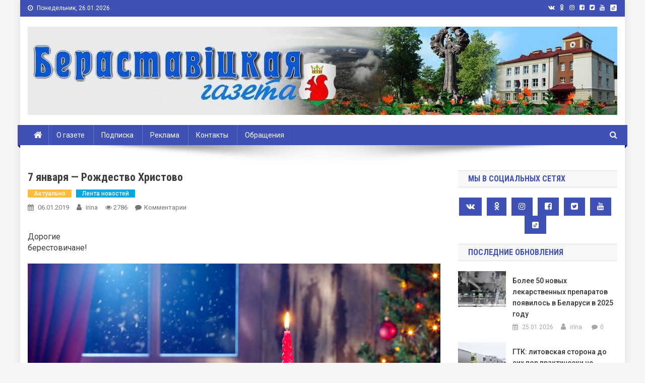

--- FILE ---
content_type: text/html; charset=UTF-8
request_url: https://www.beresta.by/7-%D1%8F%D0%BD%D0%B2%D0%B0%D1%80%D1%8F-%D1%80%D0%BE%D0%B6%D0%B4%D0%B5%D1%81%D1%82%D0%B2%D0%BE-%D1%85%D1%80%D0%B8%D1%81%D1%82%D0%BE%D0%B2%D0%BE-5/
body_size: 102658
content:
<!doctype html>
<html lang="ru-RU">
<head>
<meta charset="UTF-8">
<meta name="viewport" content="width=device-width, initial-scale=1">
<meta http-equiv="Content-Security-Policy" content="upgrade-insecure-requests">
<link rel="profile" href="http://gmpg.org/xfn/11">

<title>7 января &#8212; Рождество Христово &#8212; Берестовица. Берестовицкий район. Берестовицкая газета</title>
<meta name='robots' content='max-image-preview:large' />
<link rel='dns-prefetch' href='//www.beresta.by' />
<link rel='dns-prefetch' href='//fonts.googleapis.com' />
<link rel="alternate" type="application/rss+xml" title="Берестовица. Берестовицкий район. Берестовицкая газета &raquo; Лента" href="https://www.beresta.by/feed/" />
<link rel="alternate" type="application/rss+xml" title="Берестовица. Берестовицкий район. Берестовицкая газета &raquo; Лента комментариев" href="https://www.beresta.by/comments/feed/" />

<script>
var MP3jPLAYLISTS = [];
var MP3jPLAYERS = [];
</script>
<link rel="alternate" type="application/rss+xml" title="Берестовица. Берестовицкий район. Берестовицкая газета &raquo; Лента комментариев к &laquo;7 января &#8212; Рождество Христово&raquo;" href="https://www.beresta.by/7-%d1%8f%d0%bd%d0%b2%d0%b0%d1%80%d1%8f-%d1%80%d0%be%d0%b6%d0%b4%d0%b5%d1%81%d1%82%d0%b2%d0%be-%d1%85%d1%80%d0%b8%d1%81%d1%82%d0%be%d0%b2%d0%be-5/feed/" />
<script type="text/javascript">
window._wpemojiSettings = {"baseUrl":"https:\/\/s.w.org\/images\/core\/emoji\/14.0.0\/72x72\/","ext":".png","svgUrl":"https:\/\/s.w.org\/images\/core\/emoji\/14.0.0\/svg\/","svgExt":".svg","source":{"concatemoji":"https:\/\/www.beresta.by\/wp-includes\/js\/wp-emoji-release.min.js?ver=6.1.9"}};
/*! This file is auto-generated */
!function(e,a,t){var n,r,o,i=a.createElement("canvas"),p=i.getContext&&i.getContext("2d");function s(e,t){var a=String.fromCharCode,e=(p.clearRect(0,0,i.width,i.height),p.fillText(a.apply(this,e),0,0),i.toDataURL());return p.clearRect(0,0,i.width,i.height),p.fillText(a.apply(this,t),0,0),e===i.toDataURL()}function c(e){var t=a.createElement("script");t.src=e,t.defer=t.type="text/javascript",a.getElementsByTagName("head")[0].appendChild(t)}for(o=Array("flag","emoji"),t.supports={everything:!0,everythingExceptFlag:!0},r=0;r<o.length;r++)t.supports[o[r]]=function(e){if(p&&p.fillText)switch(p.textBaseline="top",p.font="600 32px Arial",e){case"flag":return s([127987,65039,8205,9895,65039],[127987,65039,8203,9895,65039])?!1:!s([55356,56826,55356,56819],[55356,56826,8203,55356,56819])&&!s([55356,57332,56128,56423,56128,56418,56128,56421,56128,56430,56128,56423,56128,56447],[55356,57332,8203,56128,56423,8203,56128,56418,8203,56128,56421,8203,56128,56430,8203,56128,56423,8203,56128,56447]);case"emoji":return!s([129777,127995,8205,129778,127999],[129777,127995,8203,129778,127999])}return!1}(o[r]),t.supports.everything=t.supports.everything&&t.supports[o[r]],"flag"!==o[r]&&(t.supports.everythingExceptFlag=t.supports.everythingExceptFlag&&t.supports[o[r]]);t.supports.everythingExceptFlag=t.supports.everythingExceptFlag&&!t.supports.flag,t.DOMReady=!1,t.readyCallback=function(){t.DOMReady=!0},t.supports.everything||(n=function(){t.readyCallback()},a.addEventListener?(a.addEventListener("DOMContentLoaded",n,!1),e.addEventListener("load",n,!1)):(e.attachEvent("onload",n),a.attachEvent("onreadystatechange",function(){"complete"===a.readyState&&t.readyCallback()})),(e=t.source||{}).concatemoji?c(e.concatemoji):e.wpemoji&&e.twemoji&&(c(e.twemoji),c(e.wpemoji)))}(window,document,window._wpemojiSettings);
</script>
<style type="text/css">
img.wp-smiley,
img.emoji {
	display: inline !important;
	border: none !important;
	box-shadow: none !important;
	height: 1em !important;
	width: 1em !important;
	margin: 0 0.07em !important;
	vertical-align: -0.1em !important;
	background: none !important;
	padding: 0 !important;
}
</style>
	<link rel='stylesheet' id='wp-block-library-css' href='https://www.beresta.by/wp-includes/css/dist/block-library/style.min.css?ver=6.1.9' type='text/css' media='all' />
<link rel='stylesheet' id='classic-theme-styles-css' href='https://www.beresta.by/wp-includes/css/classic-themes.min.css?ver=1' type='text/css' media='all' />
<style id='global-styles-inline-css' type='text/css'>
body{--wp--preset--color--black: #000000;--wp--preset--color--cyan-bluish-gray: #abb8c3;--wp--preset--color--white: #ffffff;--wp--preset--color--pale-pink: #f78da7;--wp--preset--color--vivid-red: #cf2e2e;--wp--preset--color--luminous-vivid-orange: #ff6900;--wp--preset--color--luminous-vivid-amber: #fcb900;--wp--preset--color--light-green-cyan: #7bdcb5;--wp--preset--color--vivid-green-cyan: #00d084;--wp--preset--color--pale-cyan-blue: #8ed1fc;--wp--preset--color--vivid-cyan-blue: #0693e3;--wp--preset--color--vivid-purple: #9b51e0;--wp--preset--gradient--vivid-cyan-blue-to-vivid-purple: linear-gradient(135deg,rgba(6,147,227,1) 0%,rgb(155,81,224) 100%);--wp--preset--gradient--light-green-cyan-to-vivid-green-cyan: linear-gradient(135deg,rgb(122,220,180) 0%,rgb(0,208,130) 100%);--wp--preset--gradient--luminous-vivid-amber-to-luminous-vivid-orange: linear-gradient(135deg,rgba(252,185,0,1) 0%,rgba(255,105,0,1) 100%);--wp--preset--gradient--luminous-vivid-orange-to-vivid-red: linear-gradient(135deg,rgba(255,105,0,1) 0%,rgb(207,46,46) 100%);--wp--preset--gradient--very-light-gray-to-cyan-bluish-gray: linear-gradient(135deg,rgb(238,238,238) 0%,rgb(169,184,195) 100%);--wp--preset--gradient--cool-to-warm-spectrum: linear-gradient(135deg,rgb(74,234,220) 0%,rgb(151,120,209) 20%,rgb(207,42,186) 40%,rgb(238,44,130) 60%,rgb(251,105,98) 80%,rgb(254,248,76) 100%);--wp--preset--gradient--blush-light-purple: linear-gradient(135deg,rgb(255,206,236) 0%,rgb(152,150,240) 100%);--wp--preset--gradient--blush-bordeaux: linear-gradient(135deg,rgb(254,205,165) 0%,rgb(254,45,45) 50%,rgb(107,0,62) 100%);--wp--preset--gradient--luminous-dusk: linear-gradient(135deg,rgb(255,203,112) 0%,rgb(199,81,192) 50%,rgb(65,88,208) 100%);--wp--preset--gradient--pale-ocean: linear-gradient(135deg,rgb(255,245,203) 0%,rgb(182,227,212) 50%,rgb(51,167,181) 100%);--wp--preset--gradient--electric-grass: linear-gradient(135deg,rgb(202,248,128) 0%,rgb(113,206,126) 100%);--wp--preset--gradient--midnight: linear-gradient(135deg,rgb(2,3,129) 0%,rgb(40,116,252) 100%);--wp--preset--duotone--dark-grayscale: url('#wp-duotone-dark-grayscale');--wp--preset--duotone--grayscale: url('#wp-duotone-grayscale');--wp--preset--duotone--purple-yellow: url('#wp-duotone-purple-yellow');--wp--preset--duotone--blue-red: url('#wp-duotone-blue-red');--wp--preset--duotone--midnight: url('#wp-duotone-midnight');--wp--preset--duotone--magenta-yellow: url('#wp-duotone-magenta-yellow');--wp--preset--duotone--purple-green: url('#wp-duotone-purple-green');--wp--preset--duotone--blue-orange: url('#wp-duotone-blue-orange');--wp--preset--font-size--small: 13px;--wp--preset--font-size--medium: 20px;--wp--preset--font-size--large: 36px;--wp--preset--font-size--x-large: 42px;--wp--preset--spacing--20: 0.44rem;--wp--preset--spacing--30: 0.67rem;--wp--preset--spacing--40: 1rem;--wp--preset--spacing--50: 1.5rem;--wp--preset--spacing--60: 2.25rem;--wp--preset--spacing--70: 3.38rem;--wp--preset--spacing--80: 5.06rem;}:where(.is-layout-flex){gap: 0.5em;}body .is-layout-flow > .alignleft{float: left;margin-inline-start: 0;margin-inline-end: 2em;}body .is-layout-flow > .alignright{float: right;margin-inline-start: 2em;margin-inline-end: 0;}body .is-layout-flow > .aligncenter{margin-left: auto !important;margin-right: auto !important;}body .is-layout-constrained > .alignleft{float: left;margin-inline-start: 0;margin-inline-end: 2em;}body .is-layout-constrained > .alignright{float: right;margin-inline-start: 2em;margin-inline-end: 0;}body .is-layout-constrained > .aligncenter{margin-left: auto !important;margin-right: auto !important;}body .is-layout-constrained > :where(:not(.alignleft):not(.alignright):not(.alignfull)){max-width: var(--wp--style--global--content-size);margin-left: auto !important;margin-right: auto !important;}body .is-layout-constrained > .alignwide{max-width: var(--wp--style--global--wide-size);}body .is-layout-flex{display: flex;}body .is-layout-flex{flex-wrap: wrap;align-items: center;}body .is-layout-flex > *{margin: 0;}:where(.wp-block-columns.is-layout-flex){gap: 2em;}.has-black-color{color: var(--wp--preset--color--black) !important;}.has-cyan-bluish-gray-color{color: var(--wp--preset--color--cyan-bluish-gray) !important;}.has-white-color{color: var(--wp--preset--color--white) !important;}.has-pale-pink-color{color: var(--wp--preset--color--pale-pink) !important;}.has-vivid-red-color{color: var(--wp--preset--color--vivid-red) !important;}.has-luminous-vivid-orange-color{color: var(--wp--preset--color--luminous-vivid-orange) !important;}.has-luminous-vivid-amber-color{color: var(--wp--preset--color--luminous-vivid-amber) !important;}.has-light-green-cyan-color{color: var(--wp--preset--color--light-green-cyan) !important;}.has-vivid-green-cyan-color{color: var(--wp--preset--color--vivid-green-cyan) !important;}.has-pale-cyan-blue-color{color: var(--wp--preset--color--pale-cyan-blue) !important;}.has-vivid-cyan-blue-color{color: var(--wp--preset--color--vivid-cyan-blue) !important;}.has-vivid-purple-color{color: var(--wp--preset--color--vivid-purple) !important;}.has-black-background-color{background-color: var(--wp--preset--color--black) !important;}.has-cyan-bluish-gray-background-color{background-color: var(--wp--preset--color--cyan-bluish-gray) !important;}.has-white-background-color{background-color: var(--wp--preset--color--white) !important;}.has-pale-pink-background-color{background-color: var(--wp--preset--color--pale-pink) !important;}.has-vivid-red-background-color{background-color: var(--wp--preset--color--vivid-red) !important;}.has-luminous-vivid-orange-background-color{background-color: var(--wp--preset--color--luminous-vivid-orange) !important;}.has-luminous-vivid-amber-background-color{background-color: var(--wp--preset--color--luminous-vivid-amber) !important;}.has-light-green-cyan-background-color{background-color: var(--wp--preset--color--light-green-cyan) !important;}.has-vivid-green-cyan-background-color{background-color: var(--wp--preset--color--vivid-green-cyan) !important;}.has-pale-cyan-blue-background-color{background-color: var(--wp--preset--color--pale-cyan-blue) !important;}.has-vivid-cyan-blue-background-color{background-color: var(--wp--preset--color--vivid-cyan-blue) !important;}.has-vivid-purple-background-color{background-color: var(--wp--preset--color--vivid-purple) !important;}.has-black-border-color{border-color: var(--wp--preset--color--black) !important;}.has-cyan-bluish-gray-border-color{border-color: var(--wp--preset--color--cyan-bluish-gray) !important;}.has-white-border-color{border-color: var(--wp--preset--color--white) !important;}.has-pale-pink-border-color{border-color: var(--wp--preset--color--pale-pink) !important;}.has-vivid-red-border-color{border-color: var(--wp--preset--color--vivid-red) !important;}.has-luminous-vivid-orange-border-color{border-color: var(--wp--preset--color--luminous-vivid-orange) !important;}.has-luminous-vivid-amber-border-color{border-color: var(--wp--preset--color--luminous-vivid-amber) !important;}.has-light-green-cyan-border-color{border-color: var(--wp--preset--color--light-green-cyan) !important;}.has-vivid-green-cyan-border-color{border-color: var(--wp--preset--color--vivid-green-cyan) !important;}.has-pale-cyan-blue-border-color{border-color: var(--wp--preset--color--pale-cyan-blue) !important;}.has-vivid-cyan-blue-border-color{border-color: var(--wp--preset--color--vivid-cyan-blue) !important;}.has-vivid-purple-border-color{border-color: var(--wp--preset--color--vivid-purple) !important;}.has-vivid-cyan-blue-to-vivid-purple-gradient-background{background: var(--wp--preset--gradient--vivid-cyan-blue-to-vivid-purple) !important;}.has-light-green-cyan-to-vivid-green-cyan-gradient-background{background: var(--wp--preset--gradient--light-green-cyan-to-vivid-green-cyan) !important;}.has-luminous-vivid-amber-to-luminous-vivid-orange-gradient-background{background: var(--wp--preset--gradient--luminous-vivid-amber-to-luminous-vivid-orange) !important;}.has-luminous-vivid-orange-to-vivid-red-gradient-background{background: var(--wp--preset--gradient--luminous-vivid-orange-to-vivid-red) !important;}.has-very-light-gray-to-cyan-bluish-gray-gradient-background{background: var(--wp--preset--gradient--very-light-gray-to-cyan-bluish-gray) !important;}.has-cool-to-warm-spectrum-gradient-background{background: var(--wp--preset--gradient--cool-to-warm-spectrum) !important;}.has-blush-light-purple-gradient-background{background: var(--wp--preset--gradient--blush-light-purple) !important;}.has-blush-bordeaux-gradient-background{background: var(--wp--preset--gradient--blush-bordeaux) !important;}.has-luminous-dusk-gradient-background{background: var(--wp--preset--gradient--luminous-dusk) !important;}.has-pale-ocean-gradient-background{background: var(--wp--preset--gradient--pale-ocean) !important;}.has-electric-grass-gradient-background{background: var(--wp--preset--gradient--electric-grass) !important;}.has-midnight-gradient-background{background: var(--wp--preset--gradient--midnight) !important;}.has-small-font-size{font-size: var(--wp--preset--font-size--small) !important;}.has-medium-font-size{font-size: var(--wp--preset--font-size--medium) !important;}.has-large-font-size{font-size: var(--wp--preset--font-size--large) !important;}.has-x-large-font-size{font-size: var(--wp--preset--font-size--x-large) !important;}
.wp-block-navigation a:where(:not(.wp-element-button)){color: inherit;}
:where(.wp-block-columns.is-layout-flex){gap: 2em;}
.wp-block-pullquote{font-size: 1.5em;line-height: 1.6;}
</style>
<link rel='stylesheet' id='wp-polls-css' href='https://www.beresta.by/wp-content/plugins/wp-polls/polls-css.css?ver=2.77.0' type='text/css' media='all' />
<style id='wp-polls-inline-css' type='text/css'>
.wp-polls .pollbar {
	margin: 1px;
	font-size: 6px;
	line-height: 8px;
	height: 8px;
	background-image: url('https://www.beresta.by/wp-content/plugins/wp-polls/images/default/pollbg.gif');
	border: 1px solid #c8c8c8;
}

</style>
<link rel='stylesheet' id='wp-pagenavi-css' href='https://www.beresta.by/wp-content/plugins/wp-pagenavi/pagenavi-css.css?ver=2.70' type='text/css' media='all' />
<link rel='stylesheet' id='news-portal-fonts-css' href='https://fonts.googleapis.com/css?family=Roboto+Condensed%3A300italic%2C400italic%2C700italic%2C400%2C300%2C700%7CRoboto%3A300%2C400%2C400i%2C500%2C700%7CTitillium+Web%3A400%2C600%2C700%2C300&#038;subset=latin%2Clatin-ext' type='text/css' media='all' />
<link rel='stylesheet' id='font-awesome-css' href='https://www.beresta.by/wp-content/themes/news-portal-pro/assets/library/font-awesome/css/font-awesome.min.css?ver=4.7.0' type='text/css' media='all' />
<link rel='stylesheet' id='lightslider-style-css' href='https://www.beresta.by/wp-content/themes/news-portal-pro/assets/library/lightslider/css/lightslider.min.css?ver=1.1.6' type='text/css' media='all' />
<link rel='stylesheet' id='lightgallery-style-css' href='https://www.beresta.by/wp-content/themes/news-portal-pro/assets/library/lightslider/css/lightgallery.min.css?ver=1.6.0' type='text/css' media='all' />
<link rel='stylesheet' id='news-portal-preloaders-css' href='https://www.beresta.by/wp-content/themes/news-portal-pro/assets/css/np-preloaders.css?ver=1.0.4' type='text/css' media='all' />
<link rel='stylesheet' id='animate-css' href='https://www.beresta.by/wp-content/themes/news-portal-pro/assets/library/animate/animate.min.css?ver=3.5.1' type='text/css' media='all' />
<link rel='stylesheet' id='news-portal-pro-style-css' href='https://www.beresta.by/wp-content/themes/news-portal-pro/style.css?ver=6.1.9' type='text/css' media='all' />
<style id='news-portal-pro-style-inline-css' type='text/css'>
.category-button.np-cat-285 a{background:#00a9e0}
.category-button.np-cat-285 a:hover{background:#0077ae}
.np-block-title .np-cat-285{color:#00a9e0}
.category-button.np-cat-277 a{background:#00a9e0}
.category-button.np-cat-277 a:hover{background:#0077ae}
.np-block-title .np-cat-277{color:#00a9e0}
.category-button.np-cat-289 a{background:#00a9e0}
.category-button.np-cat-289 a:hover{background:#0077ae}
.np-block-title .np-cat-289{color:#00a9e0}
.category-button.np-cat-290 a{background:#00a9e0}
.category-button.np-cat-290 a:hover{background:#0077ae}
.np-block-title .np-cat-290{color:#00a9e0}
.category-button.np-cat-183 a{background:#00a9e0}
.category-button.np-cat-183 a:hover{background:#0077ae}
.np-block-title .np-cat-183{color:#00a9e0}
.category-button.np-cat-182 a{background:#00a9e0}
.category-button.np-cat-182 a:hover{background:#0077ae}
.np-block-title .np-cat-182{color:#00a9e0}
.category-button.np-cat-151 a{background:#00a9e0}
.category-button.np-cat-151 a:hover{background:#0077ae}
.np-block-title .np-cat-151{color:#00a9e0}
.category-button.np-cat-279 a{background:#00a9e0}
.category-button.np-cat-279 a:hover{background:#0077ae}
.np-block-title .np-cat-279{color:#00a9e0}
.category-button.np-cat-110 a{background:#00a9e0}
.category-button.np-cat-110 a:hover{background:#0077ae}
.np-block-title .np-cat-110{color:#00a9e0}
.category-button.np-cat-261 a{background:#00a9e0}
.category-button.np-cat-261 a:hover{background:#0077ae}
.np-block-title .np-cat-261{color:#00a9e0}
.category-button.np-cat-116 a{background:#00a9e0}
.category-button.np-cat-116 a:hover{background:#0077ae}
.np-block-title .np-cat-116{color:#00a9e0}
.category-button.np-cat-115 a{background:#00a9e0}
.category-button.np-cat-115 a:hover{background:#0077ae}
.np-block-title .np-cat-115{color:#00a9e0}
.category-button.np-cat-263 a{background:#00a9e0}
.category-button.np-cat-263 a:hover{background:#0077ae}
.np-block-title .np-cat-263{color:#00a9e0}
.category-button.np-cat-188 a{background:#00a9e0}
.category-button.np-cat-188 a:hover{background:#0077ae}
.np-block-title .np-cat-188{color:#00a9e0}
.category-button.np-cat-147 a{background:#00a9e0}
.category-button.np-cat-147 a:hover{background:#0077ae}
.np-block-title .np-cat-147{color:#00a9e0}
.category-button.np-cat-109 a{background:#00a9e0}
.category-button.np-cat-109 a:hover{background:#0077ae}
.np-block-title .np-cat-109{color:#00a9e0}
.category-button.np-cat-148 a{background:#00a9e0}
.category-button.np-cat-148 a:hover{background:#0077ae}
.np-block-title .np-cat-148{color:#00a9e0}
.category-button.np-cat-27 a{background:#ffbd3a}
.category-button.np-cat-27 a:hover{background:#cd8b08}
.np-block-title .np-cat-27{color:#ffbd3a}
.category-button.np-cat-175 a{background:#00a9e0}
.category-button.np-cat-175 a:hover{background:#0077ae}
.np-block-title .np-cat-175{color:#00a9e0}
.category-button.np-cat-164 a{background:#00a9e0}
.category-button.np-cat-164 a:hover{background:#0077ae}
.np-block-title .np-cat-164{color:#00a9e0}
.category-button.np-cat-273 a{background:#00a9e0}
.category-button.np-cat-273 a:hover{background:#0077ae}
.np-block-title .np-cat-273{color:#00a9e0}
.category-button.np-cat-130 a{background:#00a9e0}
.category-button.np-cat-130 a:hover{background:#0077ae}
.np-block-title .np-cat-130{color:#00a9e0}
.category-button.np-cat-254 a{background:#00a9e0}
.category-button.np-cat-254 a:hover{background:#0077ae}
.np-block-title .np-cat-254{color:#00a9e0}
.category-button.np-cat-152 a{background:#00a9e0}
.category-button.np-cat-152 a:hover{background:#0077ae}
.np-block-title .np-cat-152{color:#00a9e0}
.category-button.np-cat-121 a{background:#00a9e0}
.category-button.np-cat-121 a:hover{background:#0077ae}
.np-block-title .np-cat-121{color:#00a9e0}
.category-button.np-cat-187 a{background:#00a9e0}
.category-button.np-cat-187 a:hover{background:#0077ae}
.np-block-title .np-cat-187{color:#00a9e0}
.category-button.np-cat-106 a{background:#00a9e0}
.category-button.np-cat-106 a:hover{background:#0077ae}
.np-block-title .np-cat-106{color:#00a9e0}
.category-button.np-cat-185 a{background:#00a9e0}
.category-button.np-cat-185 a:hover{background:#0077ae}
.np-block-title .np-cat-185{color:#00a9e0}
.category-button.np-cat-166 a{background:#00a9e0}
.category-button.np-cat-166 a:hover{background:#0077ae}
.np-block-title .np-cat-166{color:#00a9e0}
.category-button.np-cat-146 a{background:#00a9e0}
.category-button.np-cat-146 a:hover{background:#0077ae}
.np-block-title .np-cat-146{color:#00a9e0}
.category-button.np-cat-280 a{background:#00a9e0}
.category-button.np-cat-280 a:hover{background:#0077ae}
.np-block-title .np-cat-280{color:#00a9e0}
.category-button.np-cat-133 a{background:#00a9e0}
.category-button.np-cat-133 a:hover{background:#0077ae}
.np-block-title .np-cat-133{color:#00a9e0}
.category-button.np-cat-172 a{background:#00a9e0}
.category-button.np-cat-172 a:hover{background:#0077ae}
.np-block-title .np-cat-172{color:#00a9e0}
.category-button.np-cat-66 a{background:#00a9e0}
.category-button.np-cat-66 a:hover{background:#0077ae}
.np-block-title .np-cat-66{color:#00a9e0}
.category-button.np-cat-161 a{background:#00a9e0}
.category-button.np-cat-161 a:hover{background:#0077ae}
.np-block-title .np-cat-161{color:#00a9e0}
.category-button.np-cat-160 a{background:#00a9e0}
.category-button.np-cat-160 a:hover{background:#0077ae}
.np-block-title .np-cat-160{color:#00a9e0}
.category-button.np-cat-270 a{background:#00a9e0}
.category-button.np-cat-270 a:hover{background:#0077ae}
.np-block-title .np-cat-270{color:#00a9e0}
.category-button.np-cat-184 a{background:#00a9e0}
.category-button.np-cat-184 a:hover{background:#0077ae}
.np-block-title .np-cat-184{color:#00a9e0}
.category-button.np-cat-293 a{background:#00a9e0}
.category-button.np-cat-293 a:hover{background:#0077ae}
.np-block-title .np-cat-293{color:#00a9e0}
.category-button.np-cat-275 a{background:#00a9e0}
.category-button.np-cat-275 a:hover{background:#0077ae}
.np-block-title .np-cat-275{color:#00a9e0}
.category-button.np-cat-176 a{background:#00a9e0}
.category-button.np-cat-176 a:hover{background:#0077ae}
.np-block-title .np-cat-176{color:#00a9e0}
.category-button.np-cat-163 a{background:#00a9e0}
.category-button.np-cat-163 a:hover{background:#0077ae}
.np-block-title .np-cat-163{color:#00a9e0}
.category-button.np-cat-36 a{background:#00a9e0}
.category-button.np-cat-36 a:hover{background:#0077ae}
.np-block-title .np-cat-36{color:#00a9e0}
.category-button.np-cat-286 a{background:#00a9e0}
.category-button.np-cat-286 a:hover{background:#0077ae}
.np-block-title .np-cat-286{color:#00a9e0}
.category-button.np-cat-114 a{background:#00a9e0}
.category-button.np-cat-114 a:hover{background:#0077ae}
.np-block-title .np-cat-114{color:#00a9e0}
.category-button.np-cat-123 a{background:#00a9e0}
.category-button.np-cat-123 a:hover{background:#0077ae}
.np-block-title .np-cat-123{color:#00a9e0}
.category-button.np-cat-143 a{background:#00a9e0}
.category-button.np-cat-143 a:hover{background:#0077ae}
.np-block-title .np-cat-143{color:#00a9e0}
.category-button.np-cat-105 a{background:#00a9e0}
.category-button.np-cat-105 a:hover{background:#0077ae}
.np-block-title .np-cat-105{color:#00a9e0}
.category-button.np-cat-291 a{background:#00a9e0}
.category-button.np-cat-291 a:hover{background:#0077ae}
.np-block-title .np-cat-291{color:#00a9e0}
.category-button.np-cat-255 a{background:#00a9e0}
.category-button.np-cat-255 a:hover{background:#0077ae}
.np-block-title .np-cat-255{color:#00a9e0}
.category-button.np-cat-154 a{background:#00a9e0}
.category-button.np-cat-154 a:hover{background:#0077ae}
.np-block-title .np-cat-154{color:#00a9e0}
.category-button.np-cat-118 a{background:#00a9e0}
.category-button.np-cat-118 a:hover{background:#0077ae}
.np-block-title .np-cat-118{color:#00a9e0}
.category-button.np-cat-41 a{background:#1e73be}
.category-button.np-cat-41 a:hover{background:#00418c}
.np-block-title .np-cat-41{color:#1e73be}
.category-button.np-cat-107 a{background:#00a9e0}
.category-button.np-cat-107 a:hover{background:#0077ae}
.np-block-title .np-cat-107{color:#00a9e0}
.category-button.np-cat-111 a{background:#00a9e0}
.category-button.np-cat-111 a:hover{background:#0077ae}
.np-block-title .np-cat-111{color:#00a9e0}
.category-button.np-cat-140 a{background:#00a9e0}
.category-button.np-cat-140 a:hover{background:#0077ae}
.np-block-title .np-cat-140{color:#00a9e0}
.category-button.np-cat-274 a{background:#00a9e0}
.category-button.np-cat-274 a:hover{background:#0077ae}
.np-block-title .np-cat-274{color:#00a9e0}
.category-button.np-cat-271 a{background:#00a9e0}
.category-button.np-cat-271 a:hover{background:#0077ae}
.np-block-title .np-cat-271{color:#00a9e0}
.category-button.np-cat-170 a{background:#00a9e0}
.category-button.np-cat-170 a:hover{background:#0077ae}
.np-block-title .np-cat-170{color:#00a9e0}
.category-button.np-cat-174 a{background:#00a9e0}
.category-button.np-cat-174 a:hover{background:#0077ae}
.np-block-title .np-cat-174{color:#00a9e0}
.category-button.np-cat-42 a{background:#8224e3}
.category-button.np-cat-42 a:hover{background:#5000b1}
.np-block-title .np-cat-42{color:#8224e3}
.category-button.np-cat-1 a{background:#00a9e0}
.category-button.np-cat-1 a:hover{background:#0077ae}
.np-block-title .np-cat-1{color:#00a9e0}
.category-button.np-cat-122 a{background:#00a9e0}
.category-button.np-cat-122 a:hover{background:#0077ae}
.np-block-title .np-cat-122{color:#00a9e0}
.category-button.np-cat-95 a{background:#00a9e0}
.category-button.np-cat-95 a:hover{background:#0077ae}
.np-block-title .np-cat-95{color:#00a9e0}
.category-button.np-cat-177 a{background:#00a9e0}
.category-button.np-cat-177 a:hover{background:#0077ae}
.np-block-title .np-cat-177{color:#00a9e0}
.category-button.np-cat-155 a{background:#00a9e0}
.category-button.np-cat-155 a:hover{background:#0077ae}
.np-block-title .np-cat-155{color:#00a9e0}
.category-button.np-cat-269 a{background:#00a9e0}
.category-button.np-cat-269 a:hover{background:#0077ae}
.np-block-title .np-cat-269{color:#00a9e0}
.category-button.np-cat-150 a{background:#00a9e0}
.category-button.np-cat-150 a:hover{background:#0077ae}
.np-block-title .np-cat-150{color:#00a9e0}
.category-button.np-cat-272 a{background:#00a9e0}
.category-button.np-cat-272 a:hover{background:#0077ae}
.np-block-title .np-cat-272{color:#00a9e0}
.category-button.np-cat-159 a{background:#00a9e0}
.category-button.np-cat-159 a:hover{background:#0077ae}
.np-block-title .np-cat-159{color:#00a9e0}
.category-button.np-cat-113 a{background:#00a9e0}
.category-button.np-cat-113 a:hover{background:#0077ae}
.np-block-title .np-cat-113{color:#00a9e0}
.category-button.np-cat-167 a{background:#00a9e0}
.category-button.np-cat-167 a:hover{background:#0077ae}
.np-block-title .np-cat-167{color:#00a9e0}
.category-button.np-cat-157 a{background:#00a9e0}
.category-button.np-cat-157 a:hover{background:#0077ae}
.np-block-title .np-cat-157{color:#00a9e0}
.category-button.np-cat-40 a{background:#00e845}
.category-button.np-cat-40 a:hover{background:#00b613}
.np-block-title .np-cat-40{color:#00e845}
.category-button.np-cat-15 a{background:#00a9e0}
.category-button.np-cat-15 a:hover{background:#0077ae}
.np-block-title .np-cat-15{color:#00a9e0}
.category-button.np-cat-96 a{background:#00a9e0}
.category-button.np-cat-96 a:hover{background:#0077ae}
.np-block-title .np-cat-96{color:#00a9e0}
.category-button.np-cat-282 a{background:#00a9e0}
.category-button.np-cat-282 a:hover{background:#0077ae}
.np-block-title .np-cat-282{color:#00a9e0}
.category-button.np-cat-141 a{background:#00a9e0}
.category-button.np-cat-141 a:hover{background:#0077ae}
.np-block-title .np-cat-141{color:#00a9e0}
.category-button.np-cat-179 a{background:#00a9e0}
.category-button.np-cat-179 a:hover{background:#0077ae}
.np-block-title .np-cat-179{color:#00a9e0}
.category-button.np-cat-171 a{background:#00a9e0}
.category-button.np-cat-171 a:hover{background:#0077ae}
.np-block-title .np-cat-171{color:#00a9e0}
.category-button.np-cat-284 a{background:#00a9e0}
.category-button.np-cat-284 a:hover{background:#0077ae}
.np-block-title .np-cat-284{color:#00a9e0}
.category-button.np-cat-168 a{background:#00a9e0}
.category-button.np-cat-168 a:hover{background:#0077ae}
.np-block-title .np-cat-168{color:#00a9e0}
.category-button.np-cat-165 a{background:#00a9e0}
.category-button.np-cat-165 a:hover{background:#0077ae}
.np-block-title .np-cat-165{color:#00a9e0}
.category-button.np-cat-262 a{background:#00a9e0}
.category-button.np-cat-262 a:hover{background:#0077ae}
.np-block-title .np-cat-262{color:#00a9e0}
.category-button.np-cat-136 a{background:#00a9e0}
.category-button.np-cat-136 a:hover{background:#0077ae}
.np-block-title .np-cat-136{color:#00a9e0}
.category-button.np-cat-173 a{background:#00a9e0}
.category-button.np-cat-173 a:hover{background:#0077ae}
.np-block-title .np-cat-173{color:#00a9e0}
.category-button.np-cat-94 a{background:#ddb500}
.category-button.np-cat-94 a:hover{background:#ab8300}
.np-block-title .np-cat-94{color:#ddb500}
.category-button.np-cat-186 a{background:#00a9e0}
.category-button.np-cat-186 a:hover{background:#0077ae}
.np-block-title .np-cat-186{color:#00a9e0}
.category-button.np-cat-156 a{background:#00a9e0}
.category-button.np-cat-156 a:hover{background:#0077ae}
.np-block-title .np-cat-156{color:#00a9e0}
.category-button.np-cat-181 a{background:#00a9e0}
.category-button.np-cat-181 a:hover{background:#0077ae}
.np-block-title .np-cat-181{color:#00a9e0}
.category-button.np-cat-43 a{background:#870000}
.category-button.np-cat-43 a:hover{background:#550000}
.np-block-title .np-cat-43{color:#870000}
.category-button.np-cat-142 a{background:#00a9e0}
.category-button.np-cat-142 a:hover{background:#0077ae}
.np-block-title .np-cat-142{color:#00a9e0}
.category-button.np-cat-117 a{background:#00a9e0}
.category-button.np-cat-117 a:hover{background:#0077ae}
.np-block-title .np-cat-117{color:#00a9e0}
.category-button.np-cat-153 a{background:#00a9e0}
.category-button.np-cat-153 a:hover{background:#0077ae}
.np-block-title .np-cat-153{color:#00a9e0}
.category-button.np-cat-44 a{background:#0c0000}
.category-button.np-cat-44 a:hover{background:#000000}
.np-block-title .np-cat-44{color:#0c0000}
.category-button.np-cat-132 a{background:#00a9e0}
.category-button.np-cat-132 a:hover{background:#0077ae}
.np-block-title .np-cat-132{color:#00a9e0}
.category-button.np-cat-180 a{background:#00a9e0}
.category-button.np-cat-180 a:hover{background:#0077ae}
.np-block-title .np-cat-180{color:#00a9e0}
.category-button.np-cat-250 a{background:#00a9e0}
.category-button.np-cat-250 a:hover{background:#0077ae}
.np-block-title .np-cat-250{color:#00a9e0}
.category-button.np-cat-158 a{background:#00a9e0}
.category-button.np-cat-158 a:hover{background:#0077ae}
.np-block-title .np-cat-158{color:#00a9e0}
.category-button.np-cat-162 a{background:#00a9e0}
.category-button.np-cat-162 a:hover{background:#0077ae}
.np-block-title .np-cat-162{color:#00a9e0}
.category-button.np-cat-178 a{background:#00a9e0}
.category-button.np-cat-178 a:hover{background:#0077ae}
.np-block-title .np-cat-178{color:#00a9e0}
.category-button.np-cat-292 a{background:#00a9e0}
.category-button.np-cat-292 a:hover{background:#0077ae}
.np-block-title .np-cat-292{color:#00a9e0}
.category-button.np-cat-124 a{background:#00a9e0}
.category-button.np-cat-124 a:hover{background:#0077ae}
.np-block-title .np-cat-124{color:#00a9e0}
.category-button.np-cat-131 a{background:#00a9e0}
.category-button.np-cat-131 a:hover{background:#0077ae}
.np-block-title .np-cat-131{color:#00a9e0}
.category-button.np-cat-20 a{background:#00a9e0}
.category-button.np-cat-20 a:hover{background:#0077ae}
.np-block-title .np-cat-20{color:#00a9e0}
.category-button.np-cat-169 a{background:#00a9e0}
.category-button.np-cat-169 a:hover{background:#0077ae}
.np-block-title .np-cat-169{color:#00a9e0}
.category-button.np-cat-260 a{background:#00a9e0}
.category-button.np-cat-260 a:hover{background:#0077ae}
.np-block-title .np-cat-260{color:#00a9e0}
.category-button.np-cat-288 a{background:#00a9e0}
.category-button.np-cat-288 a:hover{background:#0077ae}
.np-block-title .np-cat-288{color:#00a9e0}
.navigation .nav-links a,.bttn,button,input[type=button],input[type=reset],input[type=submit],.navigation .nav-links a:hover,.bttn:hover,button,input[type=button]:hover,input[type=reset]:hover,input[type=submit]:hover,.widget_search .search-submit,.edit-link .post-edit-link,.reply .comment-reply-link,.np-top-header-wrap,.np-header-menu-wrapper,.home #masthead.default .np-home-icon a,.np-home-icon a:hover,#site-navigation ul li:hover>a,#site-navigation ul li.current-menu-item>a,#site-navigation ul li.current_page_item>a,#site-navigation ul li.current-menu-ancestor>a,.np-header-menu-wrapper::before,.np-header-menu-wrapper::after,.np-header-search-wrapper .search-form-main .search-submit,.layout1-ticker .lSSlideOuter.vertical .lSAction>a:hover,.layout1-ticker .ticker-caption,.news_portal_featured_slider .np-featured-slider-section .lSAction>a:hover,.news_portal_slider .np-slider .lSAction>a:hover,.news_portal_featured_slider .lSSlideOuter .lSPager.lSpg>li:hover a,.news_portal_featured_slider .lSSlideOuter .lSPager.lSpg>li.active a,.news_portal_slider .np-slider .lSSlideOuter .lSPager.lSpg>li:hover a,.news_portal_slider .np-slider .lSSlideOuter .lSPager.lSpg>li.active a,.news_portal_default_tabbed ul.widget-tabs li,.news_portal_default_tabbed ul.widget-tabs li.ui-tabs-active,.news_portal_default_tabbed ul.widget-tabs li:hover,.news_portal_carousel .carousel-nav-action .carousel-controls:hover,.news_portal_social_media .social-link a,.news_portal_social_media .social-link a:hover,.news_portal_social_media .layout2 .social-link a:hover,.news_portal_social_media .layout3 .social-link a:hover,.single-layout2 .post-on,.np-archive-more .np-button:hover,.error404 .page-title,.pnf-extra .pnf-button.btn,#np-scrollup,.woocommerce .price-cart:after,.woocommerce ul.products li.product .price-cart .button:hover,.woocommerce .widget_price_filter .ui-slider .ui-slider-range,.woocommerce .widget_price_filter .ui-slider .ui-slider-handle,.woocommerce .widget_price_filter .price_slider_wrapper .ui-widget-content,.woocommerce #respond input#submit,.woocommerce a.button,.woocommerce button.button,.woocommerce input.button,.woocommerce #respond input#submit.alt,.woocommerce a.button.alt,.woocommerce button.button.alt,.woocommerce input.button.alt,.added_to_cart.wc-forward,.woocommerce #respond input#submit:hover,.woocommerce a.button:hover,.woocommerce button.button:hover,.woocommerce input.button:hover,.woocommerce #respond input#submit.alt:hover,.woocommerce a.button.alt:hover,.woocommerce button.button.alt:hover,.woocommerce input.button.alt:hover,.woocommerce ul.products li.product .onsale,.woocommerce span.onsale,.woocommerce #respond input#submit.alt.disabled,.woocommerce #respond input#submit.alt.disabled:hover,.woocommerce #respond input#submit.alt:disabled,.woocommerce #respond input#submit.alt:disabled:hover,.woocommerce #respond input#submit.alt[disabled]:disabled,.woocommerce #respond input#submit.alt[disabled]:disabled:hover,.woocommerce a.button.alt.disabled,.woocommerce a.button.alt.disabled:hover,.woocommerce a.button.alt:disabled,.woocommerce a.button.alt:disabled:hover,.woocommerce a.button.alt[disabled]:disabled,.woocommerce a.button.alt[disabled]:disabled:hover,.woocommerce button.button.alt.disabled,.woocommerce button.button.alt.disabled:hover,.woocommerce button.button.alt:disabled,.woocommerce button.button.alt:disabled:hover,.woocommerce button.button.alt[disabled]:disabled,.woocommerce button.button.alt[disabled]:disabled:hover,.woocommerce input.button.alt.disabled,.woocommerce input.button.alt.disabled:hover,.woocommerce input.button.alt:disabled,.woocommerce input.button.alt:disabled:hover,.woocommerce input.button.alt[disabled]:disabled,.woocommerce input.button.alt[disabled]:disabled:hover,.format-video:before,.format-audio:before,.format-gallery:before{background:#3f51b5}
.home #masthead.default .np-home-icon a,#masthead.default .np-home-icon a:hover,#site-navigation ul li:hover > a,#site-navigation ul li.current-menu-item > a,#site-navigation ul li.current_page_item > a,#site-navigation ul li.current-menu-ancestor > a,.news_portal_default_tabbed ul.widget-tabs li.ui-tabs-active,.news_portal_default_tabbed ul.widget-tabs li:hover{background:#0d1f83}
.np-header-menu-block-wrap::before,.np-header-menu-block-wrap::after{border-right-color:#0d1f83}
a,a:hover,a:focus,a:active,.widget a:hover,.widget a:hover::before,.widget li:hover::before,.entry-footer a:hover,.comment-author .fn .url:hover,#cancel-comment-reply-link,#cancel-comment-reply-link:before,.logged-in-as a,.home #masthead.layout1 .np-home-icon a,#masthead.layout1 .np-home-icon a:hover,#masthead.layout1 #site-navigation ul li:hover>a,#masthead.layout1 #site-navigation ul li.current-menu-item>a,#masthead.layout1 #site-navigation ul li.current_page_item>a,#masthead.layout1 #site-navigation ul li.current-menu-ancestor>a,#masthead.layout1 .search-main:hover,.np-slide-content-wrap .post-title a:hover,.news_portal_featured_posts .np-single-post .np-post-content .np-post-title a:hover,.news_portal_fullwidth_posts .np-single-post .np-post-title a:hover,.news_portal_block_posts .layout3 .np-primary-block-wrap .np-single-post .np-post-title a:hover,.news_portal_list_posts .np-single-post .np-post-title:hover,.news_portal_featured_posts .layout2 .featured-middle-section .np-single-post .np-post-title a:hover,.news_portal_carousel .np-single-post .np-post-content .np-post-title a:hover,.news_portal_featured_slider .np-featured-section .np-single-post .np-post-content .np-post-title a:hover,.news_portal_featured_posts .layout2 .featured-left-section .np-single-post .np-post-content .np-post-title a:hover,.news_portal_featured_posts .layout2 .featured-right-section .np-single-post .np-post-content .np-post-title a:hover,.news_portal_featured_posts .layout1 .np-single-post-wrap .np-post-content .np-post-title a:hover,.np-block-title,.widget-title,.page-header .page-title,.np-related-title,.np-post-review-section-wrapper .review-title,.np-pnf-latest-posts-wrapper .section-title,.np-post-meta span:hover,.np-post-meta span a:hover,.news_portal_featured_posts .layout2 .np-single-post-wrap .np-post-content .np-post-meta span:hover,.news_portal_featured_posts .layout2 .np-single-post-wrap .np-post-content .np-post-meta span a:hover,.np-post-title.small-size a:hover,.news_portal_carousel .layout3 .np-single-post .np-post-content .np-post-title a:hover,.single-layout2 .extra-meta .post-view::before,.single-layout2 .extra-meta .comments-link::before,.np-post-meta span.star-value,#top-footer .widget a:hover,#top-footer .widget a:hover:before,#footer-navigation ul li a:hover,.entry-title a:hover,.entry-meta span a:hover,.entry-meta span:hover,.review-content-wrapper .stars-count,.review-content-wrapper .review-percent,.woocommerce ul.products li.product .price,.woocommerce div.product p.price,.woocommerce div.product span.price,.woocommerce .woocommerce-message:before,.woocommerce div.product p.price ins,.woocommerce div.product span.price ins,.woocommerce div.product p.price del,.woocommerce .woocommerce-info:before,.np-slide-content-wrap .np-post-meta span:hover,.np-slide-content-wrap .np-post-meta span a:hover,.news_portal_featured_posts .np-single-post .np-post-meta span:hover,.news_portal_featured_posts .np-single-post .np-post-meta span a:hover,.news_portal_list_posts .np-single-post .np-post-meta span:hover,.news_portal_list_posts .np-single-post .np-post-meta span a:hover,.news_portal_featured_posts .layout2 .featured-middle-section .np-single-post .np-post-meta span:hover,.news_portal_featured_posts .layout2 .featured-middle-section .np-single-post .np-post-meta span a:hover,.news_portal_carousel .np-single-post .np-post-meta span:hover,.news_portal_carousel .np-single-post .np-post-meta span a:hover,.news_portal_featured_posts .layout1 .np-single-post-wrap .np-post-content .np-post-meta span:hover,.news_portal_featured_posts .layout1 .np-single-post-wrap .np-post-content .np-post-meta span a:hover#masthead #site-navigation ul > li:hover > .sub-toggle,#masthead #site-navigation ul > li.current-menu-item .sub-toggle,#masthead #site-navigation ul > li.current-menu-ancestor .sub-toggle{color:#3f51b5}
.navigation .nav-links a,.bttn,button,input[type='button'],input[type='reset'],input[type='submit'],.widget_search .search-submit,.layout1-ticker .lSSlideOuter.vertical .lSAction>a:hover,.news_portal_slider .slider-layout1 .lSSlideOuter .lSPager.lSGallery li.active,.news_portal_slider .slider-layout1 .lSSlideOuter .lSPager.lSGallery li:hover,.news_portal_social_media .layout3 .social-link a:hover,.np-archive-more .np-button:hover,.woocommerce form .form-row.woocommerce-validated .select2-container,.woocommerce form .form-row.woocommerce-validated input.input-text,.woocommerce form .form-row.woocommerce-validated select{border-color:#3f51b5}
.comment-list .comment-body,.np-header-search-wrapper .search-form-main,.woocommerce .woocommerce-info,.woocommerce .woocommerce-message{border-top-color:#3f51b5}
.np-header-search-wrapper .search-form-main:before{border-bottom-color:#3f51b5}
.layout1-ticker .ticker-caption:after,.np-breadcrumbs{border-left-color:#3f51b5}
#colophon{background:#000000}
.site-title,.site-description{position:absolute;clip:rect(1px,1px,1px,1px)}
body{font-family:Roboto;font-style:normal;font-size:16px;font-weight:regular;text-decoration:none;text-transform:none;line-height:1.4;color:#3d3d3d }
h1,.search-results .entry-title,.archive .entry-title,.single .entry-title,.entry-title{font-family:Roboto Condensed;font-style:normal;font-size:22px;font-weight:regular;text-decoration:none;text-transform:none;line-height:1.3;color:#3d3d3d}
h2{font-family:Roboto Condensed;font-style:normal;font-size:19px;font-weight:regular;text-decoration:none;text-transform:none;line-height:1.3;color:#3d3d3d}
h3{font-family:Roboto;font-style:normal;font-size:20px;font-weight:regular;text-decoration:none;text-transform:none;line-height:1;color:#ffffff}
h4{font-family:Roboto Condensed;font-style:normal;font-size:16px;font-weight:regular;text-decoration:none;text-transform:none;line-height:1.3;color:#3d3d3d}
h5{font-family:Roboto;font-style:normal;font-size:16px;font-weight:regular;text-decoration:none;text-transform:none;line-height:1.3;color:#3d3d3d}
h6{font-family:Roboto Condensed;font-style:normal;font-size:18px;font-weight:regular;text-decoration:none;text-transform:none;line-height:1.3;color:#3d3d3d}
#site-navigation ul li a{font-family:Roboto;font-style:normal;font-size:14px;font-weight:400;text-decoration:none;text-transform:none;line-height:40px;color:#ffffff}
.np-header-menu-wrapper,.np-header-menu-wrapper::before,.np-header-menu-wrapper::after,#site-navigation ul.sub-menu,#site-navigation ul.children,#masthead.layout2 .np-header-menu-block-wrap{background-color:#3f51b5}
.np-header-menu-block-wrap::before,.np-header-menu-block-wrap::after{border-right-color:#0d1f83}
.np-header-search-wrapper .search-main,.np-home-icon a,#masthead .menu-toggle{color:#ffffff}
@media (max-width:768px){#site-navigation,.main-small-navigation li.current-menu-item > .sub-toggle i{background:#3f51b5 !important}}
</style>
<link rel='stylesheet' id='news-portal-responsive-style-css' href='https://www.beresta.by/wp-content/themes/news-portal-pro/assets/css/np-responsive.css?ver=1.0.0' type='text/css' media='all' />
<link rel='stylesheet' id='mp3-jplayer-css' href='https://www.beresta.by/wp-content/plugins/mp3-jplayer/css/light.css?ver=2.7.3' type='text/css' media='all' />
<script type='text/javascript' src='https://www.beresta.by/wp-includes/js/jquery/jquery.min.js?ver=3.6.1' id='jquery-core-js'></script>
<script type='text/javascript' src='https://www.beresta.by/wp-includes/js/jquery/jquery-migrate.min.js?ver=3.3.2' id='jquery-migrate-js'></script>
<link rel="https://api.w.org/" href="https://www.beresta.by/wp-json/" /><link rel="alternate" type="application/json" href="https://www.beresta.by/wp-json/wp/v2/posts/77526" /><link rel="EditURI" type="application/rsd+xml" title="RSD" href="https://www.beresta.by/xmlrpc.php?rsd" />
<link rel="wlwmanifest" type="application/wlwmanifest+xml" href="https://www.beresta.by/wp-includes/wlwmanifest.xml" />
<meta name="generator" content="WordPress 6.1.9" />
<link rel="canonical" href="https://www.beresta.by/7-%d1%8f%d0%bd%d0%b2%d0%b0%d1%80%d1%8f-%d1%80%d0%be%d0%b6%d0%b4%d0%b5%d1%81%d1%82%d0%b2%d0%be-%d1%85%d1%80%d0%b8%d1%81%d1%82%d0%be%d0%b2%d0%be-5/" />
<link rel='shortlink' href='https://www.beresta.by/?p=77526' />
<link rel="alternate" type="application/json+oembed" href="https://www.beresta.by/wp-json/oembed/1.0/embed?url=https%3A%2F%2Fwww.beresta.by%2F7-%25d1%258f%25d0%25bd%25d0%25b2%25d0%25b0%25d1%2580%25d1%258f-%25d1%2580%25d0%25be%25d0%25b6%25d0%25b4%25d0%25b5%25d1%2581%25d1%2582%25d0%25b2%25d0%25be-%25d1%2585%25d1%2580%25d0%25b8%25d1%2581%25d1%2582%25d0%25be%25d0%25b2%25d0%25be-5%2F" />
<link rel="alternate" type="text/xml+oembed" href="https://www.beresta.by/wp-json/oembed/1.0/embed?url=https%3A%2F%2Fwww.beresta.by%2F7-%25d1%258f%25d0%25bd%25d0%25b2%25d0%25b0%25d1%2580%25d1%258f-%25d1%2580%25d0%25be%25d0%25b6%25d0%25b4%25d0%25b5%25d1%2581%25d1%2582%25d0%25b2%25d0%25be-%25d1%2585%25d1%2580%25d0%25b8%25d1%2581%25d1%2582%25d0%25be%25d0%25b2%25d0%25be-5%2F&#038;format=xml" />
<link rel="pingback" href="https://www.beresta.by/xmlrpc.php">
<link href='//fonts.googleapis.com/css?family=Roboto%3Aregular%2C400%7CRoboto+Condensed%3Aregular&subset=latin%2Ccyrillic-ext%2Cgreek-ext%2Cgreek%2Cvietnamese%2Clatin-ext%2Ccyrillic%2Ckhmer%2Cdevanagari%2Carabic%2Chebrew%2Ctelugu' rel='stylesheet' type='text/css'>
<style type="text/css" id="custom-background-css">
body.custom-background { background-color: #f5f5f5; }
</style>
	</head>

<body class="post-template-default single single-post postid-77526 single-format-standard custom-background wp-custom-logo group-blog right-sidebar boxed_layout single-layout1 menu-shadow-on np-image-zoomin">

	
<div id="page" class="site">
	<div class="np-top-header-wrap"><div class="mt-container">		<div class="np-top-left-section-wrapper">
			<div class="date-section">Понедельник, 26.01.2026</div>
							<nav id="top-navigation" class="top-navigation" role="navigation">
									</nav><!-- #site-navigation -->
					</div><!-- .np-top-left-section-wrapper -->
		<div class="np-top-right-section-wrapper">
			<div class="mt-social-icons-wrapper"><span class="social-link"><a href="https://vk.com/id345226797" target="_blank"><i class="fa fa-vk"></i></a></span><span class="social-link"><a href="https://ok.ru/group54543922954464" target="_blank"><i class="fa fa-odnoklassniki"></i></a></span><span class="social-link"><a href="https://www.instagram.com/berestagazeta/" target="_blank"><i class="fa fa-instagram"></i></a></span><span class="social-link"><a href="https://www.facebook.com/Бераставiцкая-газета-2018646191792861/?modal=admin_todo_tour" target="_blank"><i class="fa fa-facebook-square"></i></a></span><span class="social-link"><a href="https://twitter.com/berestagazeta" target="_blank"><i class="fa fa-twitter-square"></i></a></span><span class="social-link"><a href="https://www.youtube.com/channel/UCu_IE7laBpi5g8-bxmD6_Jg?view_as=subscriber" target="_blank"><i class="fa fa-youtube"></i></a></span><span class="social-link"><a href="https://www.tiktok.com/@berestagazeta?_t=ZM-8zwAl1JlrK8" target="_blank"><img src="https://www.beresta.by/wp-content/themes/news-portal-pro/assets/images/tt_bg.png" alt="TikTok" style="width:15px;height:15px;" /></a></span></div><!-- .mt-social-icons-wrapper -->		</div><!-- .np-top-right-section-wrapper -->
</div><!-- .mt-container --></div><!-- .np-top-header-wrap -->
	<header id="masthead" class="site-header default" role="banner">

	<div class="np-logo-section-wrapper">
		<div class="mt-container">
			<div class="site-branding">
				<a href="https://www.beresta.by/" class="custom-logo-link" rel="home"><img width="1170" height="175" src="https://www.beresta.by/wp-content/uploads/2026/01/cropped-photo_2025-12-17_11-01-54.jpg" class="custom-logo" alt="Берестовица. Берестовицкий район. Берестовицкая газета" decoding="async" srcset="https://www.beresta.by/wp-content/uploads/2026/01/cropped-photo_2025-12-17_11-01-54.jpg 1170w, https://www.beresta.by/wp-content/uploads/2026/01/cropped-photo_2025-12-17_11-01-54-300x45.jpg 300w, https://www.beresta.by/wp-content/uploads/2026/01/cropped-photo_2025-12-17_11-01-54-1024x153.jpg 1024w, https://www.beresta.by/wp-content/uploads/2026/01/cropped-photo_2025-12-17_11-01-54-768x115.jpg 768w" sizes="(max-width: 1170px) 100vw, 1170px" /></a>
									<p class="site-title"><a href="https://www.beresta.by/" rel="home">Берестовица. Берестовицкий район. Берестовицкая газета</a></p>
							</div><!-- .site-branding -->

			<div class="np-header-ads-area">
				<section id="custom_html-38" class="widget_text widget widget_custom_html"><div class="textwidget custom-html-widget"></div></section><section id="block-150" class="widget widget_block widget_media_image">
<!--<figure class="wp-block-image size-large is-resized"><a href="https://www.beresta.by/category/%D0%B4%D0%B5%D0%BD%D1%8C-%D0%BD%D0%B5%D0%B7%D0%B0%D0%B2%D0%B8%D1%81%D0%B8%D0%BC%D0%BE%D1%81%D1%82%D0%B8/"><img decoding="async" loading="lazy" src="https://www.beresta.by/wp-content/uploads/2025/06/den-nezavisimosti-bg_ot-1024x261.jpg" alt="" class="wp-image-224855" width="1181" height="300" srcset="https://www.beresta.by/wp-content/uploads/2025/06/den-nezavisimosti-bg_ot-1024x261.jpg 1024w, https://www.beresta.by/wp-content/uploads/2025/06/den-nezavisimosti-bg_ot-300x76.jpg 300w, https://www.beresta.by/wp-content/uploads/2025/06/den-nezavisimosti-bg_ot-768x195.jpg 768w, https://www.beresta.by/wp-content/uploads/2025/06/den-nezavisimosti-bg_ot.jpg 1167w" sizes="(max-width: 1181px) 100vw, 1181px" /></a></figure>-->
</section>			</div><!-- .np-header-ads-area -->
		</div><!-- .mt-container -->
	</div><!-- .np-logo-section-wrapper -->

	<div id="np-menu-wrap" class="np-header-menu-wrapper">
		<div class="np-header-menu-block-wrap">
			<div class="mt-container">
										<div class="np-home-icon">
							<a href="https://www.beresta.by/" rel="home"> <i class="fa fa-home"> </i> </a>
						</div><!-- .np-home-icon -->
				                <a href="javascript:void(0)" class="menu-toggle hide"> <i class="fa fa-navicon"> </i> </a>
				<nav id="site-navigation" class="main-navigation" role="navigation">
					<div class="menu-menju-vozle-knopki-home-container"><ul id="primary-menu" class="menu"><li id="menu-item-66364" class="menu-item menu-item-type-post_type menu-item-object-page menu-item-66364"><a href="https://www.beresta.by/about/">О газете</a></li>
<li id="menu-item-67203" class="menu-item menu-item-type-post_type menu-item-object-page menu-item-67203"><a href="https://www.beresta.by/radio/">Подписка</a></li>
<li id="menu-item-66359" class="menu-item menu-item-type-post_type menu-item-object-page menu-item-66359"><a href="https://www.beresta.by/reklama/">Реклама</a></li>
<li id="menu-item-66363" class="menu-item menu-item-type-post_type menu-item-object-page menu-item-66363"><a href="https://www.beresta.by/kontakty/">Контакты</a></li>
<li id="menu-item-94961" class="menu-item menu-item-type-post_type menu-item-object-page menu-item-94961"><a href="https://www.beresta.by/obraczenija/">Обращения</a></li>
</ul></div>				</nav><!-- #site-navigation -->

									<div class="np-header-search-wrapper">
		                <span class="search-main"><i class="fa fa-search"></i></span>
		                <div class="search-form-main np-clearfix">
			                <form role="search" method="get" class="search-form" action="https://www.beresta.by/">
				<label>
					<span class="screen-reader-text">Найти:</span>
					<input type="search" class="search-field" placeholder="Поиск&hellip;" value="" name="s" />
				</label>
				<input type="submit" class="search-submit" value="Поиск" />
			</form>			            </div>
					</div><!-- .np-header-search-wrapper -->
							</div><!-- .mt-container -->
		</div><!-- .np-header-menu-block-wrap -->
	</div><!-- .np-header-menu-wrapper -->

</header><!-- .site-header -->
	

	
	<div id="content" class="site-content">
		<div class="mt-container">
			
	<div id="primary" class="content-area primary_default_sidebar">
		<main id="main" class="site-main" role="main">

		


	<header class="entry-header">
		<h1 class="entry-title">7 января &#8212; Рождество Христово</h1>		<div class="post-cats-list">
							<span class="category-button np-cat-27"><a href="https://www.beresta.by/category/%d0%b0%d0%ba%d1%82%d1%83%d0%b0%d0%bb%d1%8c%d0%bd%d0%be/">Актуально</a></span>
							<span class="category-button np-cat-1"><a href="https://www.beresta.by/category/%d0%bb%d0%b5%d0%bd%d1%82%d0%b0-%d0%bd%d0%be%d0%b2%d0%be%d1%81%d1%82%d0%b5%d0%b9/">Лента новостей</a></span>
					</div>
		<div class="entry-meta">
			<span class="posted-on"> <a href="https://www.beresta.by/7-%d1%8f%d0%bd%d0%b2%d0%b0%d1%80%d1%8f-%d1%80%d0%be%d0%b6%d0%b4%d0%b5%d1%81%d1%82%d0%b2%d0%be-%d1%85%d1%80%d0%b8%d1%81%d1%82%d0%be%d0%b2%d0%be-5/" rel="bookmark"><time class="entry-date published" datetime="2019-01-06T22:05:23+03:00">06.01.2019</time><time class="updated" datetime="2019-08-09T14:36:03+03:00">09.08.2019</time></a></span><span class="byline">  <span class="author vcard"><a class="url fn n" href="https://www.beresta.by/author/irina/">irina</a></span></span><span class="post-view">2786</span><span class="comments-link"><a href="https://www.beresta.by/7-%d1%8f%d0%bd%d0%b2%d0%b0%d1%80%d1%8f-%d1%80%d0%be%d0%b6%d0%b4%d0%b5%d1%81%d1%82%d0%b2%d0%be-%d1%85%d1%80%d0%b8%d1%81%d1%82%d0%be%d0%b2%d0%be-5/#respond">Комментарии<span class="screen-reader-text"> on 7 января &#8212; Рождество Христово</span></a></span>		</div><!-- .entry-meta -->
	</header><!-- .entry-header -->

<script type="text/javascript">(function() {
  if (window.pluso)if (typeof window.pluso.start == "function") return;
  if (window.ifpluso==undefined) { window.ifpluso = 1;
    var d = document, s = d.createElement('script'), g = 'getElementsByTagName';
    s.type = 'text/javascript'; s.charset='UTF-8'; s.async = true;
    s.src = ('https:' == window.location.protocol ? 'https' : 'http')  + '://share.pluso.ru/pluso-like.js';
    var h=d[g]('body')[0];
    h.appendChild(s);
  }})();</script>
<div class="pluso" data-background="transparent" data-options="big,square,line,horizontal,counter,theme=08" data-services="vkontakte,odnoklassniki,facebook,twitter,email"></div><!-- .social links -->


    <br></<br>
	

	<div class="entry-content">
		<p>Дорогие<br />
берестовичане!</p>
<p><a href="https://www.beresta.by/wp-content/uploads/2019/01/Merry-Christmas-Happy-New-Year-gifts-candles-fire_2880x1800.jpg"><img decoding="async" class="alignleft size-full wp-image-77527" src="https://www.beresta.by/wp-content/uploads/2019/01/Merry-Christmas-Happy-New-Year-gifts-candles-fire_2880x1800.jpg" alt="" width="1024" height="640" srcset="https://www.beresta.by/wp-content/uploads/2019/01/Merry-Christmas-Happy-New-Year-gifts-candles-fire_2880x1800.jpg 1024w, https://www.beresta.by/wp-content/uploads/2019/01/Merry-Christmas-Happy-New-Year-gifts-candles-fire_2880x1800-300x188.jpg 300w, https://www.beresta.by/wp-content/uploads/2019/01/Merry-Christmas-Happy-New-Year-gifts-candles-fire_2880x1800-768x480.jpg 768w, https://www.beresta.by/wp-content/uploads/2019/01/Merry-Christmas-Happy-New-Year-gifts-candles-fire_2880x1800-464x290.jpg 464w" sizes="(max-width: 1024px) 100vw, 1024px" /></a>Искренне и сердечно поздравляем вас с Рождеством Христовым.<br />
Этот праздник наполняет душу самыми светлыми чувствами. Он несет с собой тепло, любовь, добро и милосердие, которыми хочется поделиться с близкими и незнакомыми людьми, чтобы мир вокруг нас стал лучше.<br />
В преддверии великого рождественского праздника примите искренние пожелания крепкого здоровья, мира, счастья и добра! Пусть он принесет в каждый дом духовный свет и радость, а весь год пройдет под знаком благополучия.</p>
<p>Берестовицкий<br />
районный<br />
исполнительный<br />
комитет<br />
Берестовицкий<br />
районный<br />
Совет депутатов</p>
<p>***</p>
<p>Дарагія браты і сёстры!</p>
<p>Віншуем усіх вас са светлым святам Нараджэння Хрыстова. Кожны год у гэтыя зімовыя дні мы адзначаем прыход у свет Збавіцеля. І кожны год мы спрабуем асэнсаваць веліч гэтай падзеі, якая перакрочвае межы часу, і мы не толькі ўспамінаем Нараджэнне Хрыста — мы зноў і зноў сустракаем з’яўленне Бога ў гэтым свеце. Такой ёсць наша вера. Вера ў Бога, няспынна прысутнага сярод нас — сёння ўжо не ў выглядзе чалавека, але які, дзякуючы таму, што калісьці нарадзіўся як Чалавек, прагне заставацца з намі і ў нас. Мы — Яго Святыня. Нашае цела — Ягоны Храм, а душа — Яго Уласнасць.<br />
Ці памятаем мы пра гэта сёння, калі столькі клопатаў паглынае наш час, а страх і непакой перапаўняюць душу? Ці стукаючыся сёння ў нашае сэрца праз сумленне, Божы Сын можа разлічваць на невялікі куток з халоднай падлогай, як у тым віфліемскім хляве? І няхай не будзе для нас перашкодай той факт, што нашае сэрца яшчэ не такое чыстае і ўтульнае. Хрыстос не прыйшоў, каб судзіць ці абвінавачваць нас. Ён прыйшоў ратаваць. Нам трэба толькі паверыць у Яго бязмежную Міласэрнасць, у Яго вялікую Любоў, дзякуючы якой яшчэ існуе гэты свет. Гэта вельмі важна – ведаць, што ты ніколі не застаешся адзін, што жыццё тваё заўсёды мае сэнс, што пакінуты, хворы ці састарэлы ты заўсёды Камусьці патрэбны. І што твае праблемы – гэта ўжо не твае, але Таго, хто прыйшоў, каб аддаць за цябе Сваё жыццё. І калі знойдзецца Божаму Слову месца ў сэрцы чалавека, як калісьці ў віфліемскім хляве, тады будуць у нас трывалыя сем&#8217;і, цвярозыя бацькі, сумленныя кіраўнікі, самаадданыя настаўнікі, адказныя ўрачы, а ў свеце не будзе больш войнаў і голаду. Радасці,святла і супакою ад Нованароджанага Збавіцеля. Няхай гэта радасць жыцця, радасць кожнаму новаму дню, падоранаму Госпадам, напаўняе нашы сэрцы ў гэтыя святочныя дні і натхняе нас любіць усіх так, як вучыў нас уцелясніўшыся Сын Божы. Са святам!<br />
Святары Бераставіцкай акругі</p>
	</div><!-- .entry-content -->

	<footer class="entry-footer">
			</footer><!-- .entry-footer -->
<br>
<script type="text/javascript">(function() {
  if (window.pluso)if (typeof window.pluso.start == "function") return;
  if (window.ifpluso==undefined) { window.ifpluso = 1;
    var d = document, s = d.createElement('script'), g = 'getElementsByTagName';
    s.type = 'text/javascript'; s.charset='UTF-8'; s.async = true;
    s.src = ('https:' == window.location.protocol ? 'https' : 'http')  + '://share.pluso.ru/pluso-like.js';
    var h=d[g]('body')[0];
    h.appendChild(s);
  }})();</script>
<div class="pluso" data-background="transparent" data-options="big,square,line,horizontal,counter,theme=08" data-services="vkontakte,odnoklassniki,facebook,twitter,email"></div><!-- .social links -->
<br>

</article>


<!-- #post-77526 -->			
<script type="text/javascript">
    var links = new Array(
        "<a href=https://vk.com/id345226797 target=_blank><img src=http://www.beresta.by/wp-content/uploads/2018/06/vk1.gif border=none></a>",
		"<a href=https://www.facebook.com/%D0%91%D0%B5%D1%80%D0%B0%D1%81%D1%82%D0%B0%D0%B2i%D1%86%D0%BA%D0%B0%D1%8F-%D0%B3%D0%B0%D0%B7%D0%B5%D1%82%D0%B0-2018646191792861/ target=_blank><img src=http://www.beresta.by/wp-content/uploads/2018/06/feysbuk1.gif border=none></a>",
		"<a href=https://ok.ru/profile/573397751264 target=_blank><img src=http://www.beresta.by/wp-content/uploads/2018/06/ok1.gif border=none></a>",
		"<a href=https://twitter.com/berestagazeta target=_blank><img src=http://www.beresta.by/wp-content/uploads/2018/06/twitter.gif border=none></a>",
        "<a href=https://www.instagram.com/berestagazeta/ target=_blank><img src=http://www.beresta.by/wp-content/uploads/2018/06/inst2.gif border=none></a>");
</script>
            <script type="text/javascript">
                var los = Math.floor(Math.random() * links.length);
                document.write (links[los]);
            </script>


<div class="np-related-section-wrapper"><h2 class="np-related-title np-clearfix">Читайте также</h2><div class="np-related-posts-wrap np-clearfix">				<div class="np-single-post np-clearfix">
					<div class="np-post-thumb">
						<a href="https://www.beresta.by/gololedica-rekomendacii-voditeljam-i-peshehodam-novosti-belarusi-belta/">
							<img width="305" height="207" src="https://www.beresta.by/wp-content/uploads/2023/11/000022_6f322fa75d73453243258a6b002fc3eb_560240-305x207.jpg" class="attachment-news-portal-block-medium size-news-portal-block-medium wp-post-image" alt="" decoding="async" loading="lazy" srcset="https://www.beresta.by/wp-content/uploads/2023/11/000022_6f322fa75d73453243258a6b002fc3eb_560240-305x207.jpg 305w, https://www.beresta.by/wp-content/uploads/2023/11/000022_6f322fa75d73453243258a6b002fc3eb_560240-622x420.jpg 622w" sizes="(max-width: 305px) 100vw, 305px" />						</a>
					</div><!-- .np-post-thumb -->
					<div class="np-post-content">
						<h3 class="np-post-title small-size"><a href="https://www.beresta.by/gololedica-rekomendacii-voditeljam-i-peshehodam-novosti-belarusi-belta/">Гололедица. Рекомендации водителям и пешеходам | Новости Беларуси|БелТА</a></h3>
						<div class="np-post-meta">
							<span class="posted-on"> <a href="https://www.beresta.by/gololedica-rekomendacii-voditeljam-i-peshehodam-novosti-belarusi-belta/" rel="bookmark"><time class="entry-date published" datetime="2023-11-20T14:03:56+03:00">20.11.2023</time><time class="updated" datetime="2023-11-20T14:04:16+03:00">20.11.2023</time></a></span><span class="byline">  <span class="author vcard"><a class="url fn n" href="https://www.beresta.by/author/irina/">irina</a></span></span>						</div>
					</div><!-- .np-post-content -->
				</div><!-- .np-single-post -->
					<div class="np-single-post np-clearfix">
					<div class="np-post-thumb">
						<a href="https://www.beresta.by/aleksandr-lukashenko-v-preddverii-dnja-nezavisimosti-pomiloval-16-osuzhdennyh/">
							<img width="305" height="207" src="https://www.beresta.by/wp-content/uploads/2025/07/zlrnui88p446yomvc84zojdzg55g55nd-305x207.jpg" class="attachment-news-portal-block-medium size-news-portal-block-medium wp-post-image" alt="" decoding="async" loading="lazy" srcset="https://www.beresta.by/wp-content/uploads/2025/07/zlrnui88p446yomvc84zojdzg55g55nd-305x207.jpg 305w, https://www.beresta.by/wp-content/uploads/2025/07/zlrnui88p446yomvc84zojdzg55g55nd-622x420.jpg 622w" sizes="(max-width: 305px) 100vw, 305px" />						</a>
					</div><!-- .np-post-thumb -->
					<div class="np-post-content">
						<h3 class="np-post-title small-size"><a href="https://www.beresta.by/aleksandr-lukashenko-v-preddverii-dnja-nezavisimosti-pomiloval-16-osuzhdennyh/">Александр Лукашенко в преддверии Дня Независимости помиловал 16 осужденных</a></h3>
						<div class="np-post-meta">
							<span class="posted-on"> <a href="https://www.beresta.by/aleksandr-lukashenko-v-preddverii-dnja-nezavisimosti-pomiloval-16-osuzhdennyh/" rel="bookmark"><time class="entry-date published" datetime="2025-07-02T16:00:00+03:00">02.07.2025</time><time class="updated" datetime="2025-07-02T11:47:39+03:00">02.07.2025</time></a></span><span class="byline">  <span class="author vcard"><a class="url fn n" href="https://www.beresta.by/author/irina/">irina</a></span></span>						</div>
					</div><!-- .np-post-content -->
				</div><!-- .np-single-post -->
					<div class="np-single-post np-clearfix">
					<div class="np-post-thumb">
						<a href="https://www.beresta.by/za-vyhodnye-dni-ochered-fur-na-vezd-v-polshu-uvelichilas-na-200-avto/">
							<img width="305" height="207" src="https://www.beresta.by/wp-content/uploads/2025/04/1038267861_160_0_1120_720_1920x0_80_0_0_e2b10b3e7e931e6a6f00a5945bee5bab-1-305x207.jpg" class="attachment-news-portal-block-medium size-news-portal-block-medium wp-post-image" alt="" decoding="async" loading="lazy" srcset="https://www.beresta.by/wp-content/uploads/2025/04/1038267861_160_0_1120_720_1920x0_80_0_0_e2b10b3e7e931e6a6f00a5945bee5bab-1-305x207.jpg 305w, https://www.beresta.by/wp-content/uploads/2025/04/1038267861_160_0_1120_720_1920x0_80_0_0_e2b10b3e7e931e6a6f00a5945bee5bab-1-622x420.jpg 622w" sizes="(max-width: 305px) 100vw, 305px" />						</a>
					</div><!-- .np-post-thumb -->
					<div class="np-post-content">
						<h3 class="np-post-title small-size"><a href="https://www.beresta.by/za-vyhodnye-dni-ochered-fur-na-vezd-v-polshu-uvelichilas-na-200-avto/">За выходные дни очередь фур на въезд в Польшу увеличилась на 200 авто</a></h3>
						<div class="np-post-meta">
							<span class="posted-on"> <a href="https://www.beresta.by/za-vyhodnye-dni-ochered-fur-na-vezd-v-polshu-uvelichilas-na-200-avto/" rel="bookmark"><time class="entry-date published" datetime="2025-04-14T11:37:00+03:00">14.04.2025</time><time class="updated" datetime="2025-04-14T11:23:33+03:00">14.04.2025</time></a></span><span class="byline">  <span class="author vcard"><a class="url fn n" href="https://www.beresta.by/author/irina/">irina</a></span></span>						</div>
					</div><!-- .np-post-content -->
				</div><!-- .np-single-post -->
	</div><!-- .np-related-posts-wrap --></div><!-- .np-related-section-wrapper -->
<div id="comments" class="comments-area">

		<div id="respond" class="comment-respond">
		<h3 id="reply-title" class="comment-reply-title">Добавить комментарий</h3><form action="https://www.beresta.by/wp-comments-post.php" method="post" id="commentform" class="comment-form" novalidate><p class="comment-notes"><span id="email-notes">Ваш адрес email не будет опубликован.</span> <span class="required-field-message">Обязательные поля помечены <span class="required">*</span></span></p><p class="comment-form-comment"><label for="comment">Комментарий <span class="required">*</span></label> <textarea autocomplete="new-password"  id="he04429ca3"  name="he04429ca3"   cols="45" rows="8" maxlength="65525" required></textarea><textarea id="comment" aria-label="hp-comment" aria-hidden="true" name="comment" autocomplete="new-password" style="padding:0 !important;clip:rect(1px, 1px, 1px, 1px) !important;position:absolute !important;white-space:nowrap !important;height:1px !important;width:1px !important;overflow:hidden !important;" tabindex="-1"></textarea><script data-noptimize>document.getElementById("comment").setAttribute( "id", "a0d13d17ae6beffc1fd0ad7a92277931" );document.getElementById("he04429ca3").setAttribute( "id", "comment" );</script></p><p class="comment-form-author"><label for="author">Имя <span class="required">*</span></label> <input id="author" name="author" type="text" value="" size="30" maxlength="245" autocomplete="name" required /></p>
<p class="comment-form-email"><label for="email">Email <span class="required">*</span></label> <input id="email" name="email" type="email" value="" size="30" maxlength="100" aria-describedby="email-notes" autocomplete="email" required /></p>
<p class="comment-form-url"><label for="url">Сайт</label> <input id="url" name="url" type="url" value="" size="30" maxlength="200" autocomplete="url" /></p>
<p class="comment-form-cookies-consent"><input id="wp-comment-cookies-consent" name="wp-comment-cookies-consent" type="checkbox" value="yes" /> <label for="wp-comment-cookies-consent">Сохранить моё имя, email и адрес сайта в этом браузере для последующих моих комментариев.</label></p>
<p class="form-submit"><input name="submit" type="submit" id="submit" class="submit" value="Отправить комментарий" /> <input type='hidden' name='comment_post_ID' value='77526' id='comment_post_ID' />
<input type='hidden' name='comment_parent' id='comment_parent' value='0' />
</p><p style="display: none;"><input type="hidden" id="akismet_comment_nonce" name="akismet_comment_nonce" value="1dc70620d1" /></p><p style="display: none !important;" class="akismet-fields-container" data-prefix="ak_"><label>&#916;<textarea name="ak_hp_textarea" cols="45" rows="8" maxlength="100"></textarea></label><input type="hidden" id="ak_js_1" name="ak_js" value="107"/><script>document.getElementById( "ak_js_1" ).setAttribute( "value", ( new Date() ).getTime() );</script></p></form>	</div><!-- #respond -->
	
</div><!-- #comments -->



		</main><!-- #main -->
	</div><!-- #primary -->

	
	<aside id="secondary" class="widget-area secondary_default_sidebar" role="complementary">
		<section id="news_portal_social_media-3" class="widget news_portal_social_media">            <div class="np-aside-social-wrapper layout1">
                <h4 class="widget-title">Мы в социальных сетях</h4>                <div class="mt-social-icons-wrapper">
                    <span class="social-link"><a href="https://vk.com/id345226797" target="_blank"><i class="fa fa-vk"></i></a></span><span class="social-link"><a href="https://ok.ru/group54543922954464" target="_blank"><i class="fa fa-odnoklassniki"></i></a></span><span class="social-link"><a href="https://www.instagram.com/berestagazeta/" target="_blank"><i class="fa fa-instagram"></i></a></span><span class="social-link"><a href="https://www.facebook.com/Бераставiцкая-газета-2018646191792861/?modal=admin_todo_tour" target="_blank"><i class="fa fa-facebook-square"></i></a></span><span class="social-link"><a href="https://twitter.com/berestagazeta" target="_blank"><i class="fa fa-twitter-square"></i></a></span><span class="social-link"><a href="https://www.youtube.com/channel/UCu_IE7laBpi5g8-bxmD6_Jg?view_as=subscriber" target="_blank"><i class="fa fa-youtube"></i></a></span><span class="social-link"><a href="https://www.tiktok.com/@berestagazeta?_t=ZM-8zwAl1JlrK8" target="_blank"><img src="https://www.beresta.by/wp-content/themes/news-portal-pro/assets/images/tt_bg.png" alt="TikTok" style="width:15px;height:15px;" /></a></span>                </div><!-- .mt-social-icons-wrapper -->
            </div><!-- .np-aside-social-wrapper -->
    </section><section id="news_portal_recent_posts-4" class="widget news_portal_recent_posts">            <div class="np-recent-posts-wrapper">
                <h4 class="widget-title">Последние обновления</h4><ul>                            <li>
                                <div class="np-single-post np-clearfix ">
                                    <div class="np-post-thumb">
                                        <a href="https://www.beresta.by/bolee-50-novyh-lekarstvennyh-preparatov-pojavilos-v-belarusi-v-2025-godu-nbsp/">
                                            <figure><img width="136" height="102" src="https://www.beresta.by/wp-content/uploads/2026/01/000022_1769324964_760833_big-136x102.jpg" class="attachment-news-portal-block-thumb size-news-portal-block-thumb wp-post-image" alt="" decoding="async" loading="lazy" /></figure>
                                        </a>
                                    </div><!-- .np-post-thumb -->
                                    <div class="np-post-content">
                                        <h3 class="np-post-title small-size"><a href="https://www.beresta.by/bolee-50-novyh-lekarstvennyh-preparatov-pojavilos-v-belarusi-v-2025-godu-nbsp/">Более 50 новых лекарственных препаратов появилось в Беларуси в 2025 году&nbsp;</a></h3>
                                        <div class="np-post-meta">
                                            <span class="posted-on"> <a href="https://www.beresta.by/bolee-50-novyh-lekarstvennyh-preparatov-pojavilos-v-belarusi-v-2025-godu-nbsp/" rel="bookmark"><time class="entry-date published" datetime="2026-01-25T18:30:00+03:00">25.01.2026</time><time class="updated" datetime="2026-01-25T15:54:32+03:00">25.01.2026</time></a></span><span class="byline">  <span class="author vcard"><a class="url fn n" href="https://www.beresta.by/author/irina/">irina</a></span></span>                                            <span class="comments-link"><a href="https://www.beresta.by/bolee-50-novyh-lekarstvennyh-preparatov-pojavilos-v-belarusi-v-2025-godu-nbsp/#respond">0 </a></span>                                                                                    </div>
                                    </div><!-- .np-post-content -->
                                </div><!-- .np-single-post -->
                            </li>
                                            <li>
                                <div class="np-single-post np-clearfix ">
                                    <div class="np-post-thumb">
                                        <a href="https://www.beresta.by/gtk-litovskaja-storona-do-sih-por-prakticheski-ne-oformljaet-gruzoviki-na-granice-nbsp/">
                                            <figure><img width="136" height="102" src="https://www.beresta.by/wp-content/uploads/2026/01/000022_1769326956_760835_big-136x102.jpg" class="attachment-news-portal-block-thumb size-news-portal-block-thumb wp-post-image" alt="" decoding="async" loading="lazy" /></figure>
                                        </a>
                                    </div><!-- .np-post-thumb -->
                                    <div class="np-post-content">
                                        <h3 class="np-post-title small-size"><a href="https://www.beresta.by/gtk-litovskaja-storona-do-sih-por-prakticheski-ne-oformljaet-gruzoviki-na-granice-nbsp/">ГТК: литовская сторона до сих пор практически не оформляет грузовики на границе&nbsp;</a></h3>
                                        <div class="np-post-meta">
                                            <span class="posted-on"> <a href="https://www.beresta.by/gtk-litovskaja-storona-do-sih-por-prakticheski-ne-oformljaet-gruzoviki-na-granice-nbsp/" rel="bookmark"><time class="entry-date published" datetime="2026-01-25T17:00:00+03:00">25.01.2026</time><time class="updated" datetime="2026-01-25T15:40:05+03:00">25.01.2026</time></a></span><span class="byline">  <span class="author vcard"><a class="url fn n" href="https://www.beresta.by/author/irina/">irina</a></span></span>                                            <span class="comments-link"><a href="https://www.beresta.by/gtk-litovskaja-storona-do-sih-por-prakticheski-ne-oformljaet-gruzoviki-na-granice-nbsp/#respond">0 </a></span>                                                                                    </div>
                                    </div><!-- .np-post-content -->
                                </div><!-- .np-single-post -->
                            </li>
                                            <li>
                                <div class="np-single-post np-clearfix ">
                                    <div class="np-post-thumb">
                                        <a href="https://www.beresta.by/formula-bedy-zakuril-usnul-sgorel/">
                                            <figure><img width="136" height="102" src="https://www.beresta.by/wp-content/uploads/2026/01/photo_2026-01-23_15-37-38-136x102.jpg" class="attachment-news-portal-block-thumb size-news-portal-block-thumb wp-post-image" alt="" decoding="async" loading="lazy" srcset="https://www.beresta.by/wp-content/uploads/2026/01/photo_2026-01-23_15-37-38-136x102.jpg 136w, https://www.beresta.by/wp-content/uploads/2026/01/photo_2026-01-23_15-37-38-540x408.jpg 540w" sizes="(max-width: 136px) 100vw, 136px" /></figure>
                                        </a>
                                    </div><!-- .np-post-thumb -->
                                    <div class="np-post-content">
                                        <h3 class="np-post-title small-size"><a href="https://www.beresta.by/formula-bedy-zakuril-usnul-sgorel/">Формула беды: Закурил, уснул, сгорел!</a></h3>
                                        <div class="np-post-meta">
                                            <span class="posted-on"> <a href="https://www.beresta.by/formula-bedy-zakuril-usnul-sgorel/" rel="bookmark"><time class="entry-date published" datetime="2026-01-25T15:30:00+03:00">25.01.2026</time><time class="updated" datetime="2026-01-25T13:57:09+03:00">25.01.2026</time></a></span><span class="byline">  <span class="author vcard"><a class="url fn n" href="https://www.beresta.by/author/irina/">irina</a></span></span>                                            <span class="comments-link"><a href="https://www.beresta.by/formula-bedy-zakuril-usnul-sgorel/#respond">0 </a></span>                                                                                    </div>
                                    </div><!-- .np-post-content -->
                                </div><!-- .np-single-post -->
                            </li>
                                            <li>
                                <div class="np-single-post np-clearfix ">
                                    <div class="np-post-thumb">
                                        <a href="https://www.beresta.by/strong-tjaga-k-nauke-so-shkolnoj-skami-strong-strong-strong/">
                                            <figure><img width="136" height="102" src="https://www.beresta.by/wp-content/uploads/2026/01/istock-1145840594_1000-136x102.jpg" class="attachment-news-portal-block-thumb size-news-portal-block-thumb wp-post-image" alt="" decoding="async" loading="lazy" /></figure>
                                        </a>
                                    </div><!-- .np-post-thumb -->
                                    <div class="np-post-content">
                                        <h3 class="np-post-title small-size"><a href="https://www.beresta.by/strong-tjaga-k-nauke-so-shkolnoj-skami-strong-strong-strong/"><strong>Тяга к науке – со школьной скамьи</strong><strong></strong></a></h3>
                                        <div class="np-post-meta">
                                            <span class="posted-on"> <a href="https://www.beresta.by/strong-tjaga-k-nauke-so-shkolnoj-skami-strong-strong-strong/" rel="bookmark"><time class="entry-date published" datetime="2026-01-25T14:00:00+03:00">25.01.2026</time><time class="updated" datetime="2026-01-25T11:31:04+03:00">25.01.2026</time></a></span><span class="byline">  <span class="author vcard"><a class="url fn n" href="https://www.beresta.by/author/irina/">irina</a></span></span>                                            <span class="comments-link"><a href="https://www.beresta.by/strong-tjaga-k-nauke-so-shkolnoj-skami-strong-strong-strong/#respond">0 </a></span>                                                                                    </div>
                                    </div><!-- .np-post-content -->
                                </div><!-- .np-single-post -->
                            </li>
                                            <li>
                                <div class="np-single-post np-clearfix ">
                                    <div class="np-post-thumb">
                                        <a href="https://www.beresta.by/pochti-br10-tys-s-1-fevralja-vyrastut-subsidii-ot-gosudarstva-na-organizaciju-svoego-dela/">
                                            <figure><img width="136" height="102" src="https://www.beresta.by/wp-content/uploads/2026/01/000022_1769245936_760751_big-136x102.jpg" class="attachment-news-portal-block-thumb size-news-portal-block-thumb wp-post-image" alt="" decoding="async" loading="lazy" /></figure>
                                        </a>
                                    </div><!-- .np-post-thumb -->
                                    <div class="np-post-content">
                                        <h3 class="np-post-title small-size"><a href="https://www.beresta.by/pochti-br10-tys-s-1-fevralja-vyrastut-subsidii-ot-gosudarstva-na-organizaciju-svoego-dela/">Почти Br10 тыс. С 1 февраля вырастут субсидии от государства на организацию своего дела</a></h3>
                                        <div class="np-post-meta">
                                            <span class="posted-on"> <a href="https://www.beresta.by/pochti-br10-tys-s-1-fevralja-vyrastut-subsidii-ot-gosudarstva-na-organizaciju-svoego-dela/" rel="bookmark"><time class="entry-date published" datetime="2026-01-25T12:30:00+03:00">25.01.2026</time><time class="updated" datetime="2026-01-24T22:03:50+03:00">24.01.2026</time></a></span><span class="byline">  <span class="author vcard"><a class="url fn n" href="https://www.beresta.by/author/irina/">irina</a></span></span>                                            <span class="comments-link"><a href="https://www.beresta.by/pochti-br10-tys-s-1-fevralja-vyrastut-subsidii-ot-gosudarstva-na-organizaciju-svoego-dela/#respond">0 </a></span>                                                                                    </div>
                                    </div><!-- .np-post-content -->
                                </div><!-- .np-single-post -->
                            </li>
                                            <li>
                                <div class="np-single-post np-clearfix ">
                                    <div class="np-post-thumb">
                                        <a href="https://www.beresta.by/osip-kovalevskij-pervyj-v-mire-mongolovedenija/">
                                            <figure><img width="136" height="102" src="https://www.beresta.by/wp-content/uploads/2026/01/img_7833-1-136x102.jpg" class="attachment-news-portal-block-thumb size-news-portal-block-thumb wp-post-image" alt="" decoding="async" loading="lazy" /></figure>
                                        </a>
                                    </div><!-- .np-post-thumb -->
                                    <div class="np-post-content">
                                        <h3 class="np-post-title small-size"><a href="https://www.beresta.by/osip-kovalevskij-pervyj-v-mire-mongolovedenija/">Осип Ковалевский: первый в мире монголоведения</a></h3>
                                        <div class="np-post-meta">
                                            <span class="posted-on"> <a href="https://www.beresta.by/osip-kovalevskij-pervyj-v-mire-mongolovedenija/" rel="bookmark"><time class="entry-date published" datetime="2026-01-25T11:00:00+03:00">25.01.2026</time><time class="updated" datetime="2026-01-25T13:39:58+03:00">25.01.2026</time></a></span><span class="byline">  <span class="author vcard"><a class="url fn n" href="https://www.beresta.by/author/irina/">irina</a></span></span>                                            <span class="comments-link"><a href="https://www.beresta.by/osip-kovalevskij-pervyj-v-mire-mongolovedenija/#respond">0 </a></span>                                                                                    </div>
                                    </div><!-- .np-post-content -->
                                </div><!-- .np-single-post -->
                            </li>
                                            <li>
                                <div class="np-single-post np-clearfix ">
                                    <div class="np-post-thumb">
                                        <a href="https://www.beresta.by/innovacii-i-interaktiv-kak-nan-belarusi-vdohnovljaet-molodezh-na-nauchnye-issledovanija/">
                                            <figure><img width="136" height="102" src="https://www.beresta.by/wp-content/uploads/2026/01/000022_1769200018_760722_big-136x102.jpg" class="attachment-news-portal-block-thumb size-news-portal-block-thumb wp-post-image" alt="" decoding="async" loading="lazy" /></figure>
                                        </a>
                                    </div><!-- .np-post-thumb -->
                                    <div class="np-post-content">
                                        <h3 class="np-post-title small-size"><a href="https://www.beresta.by/innovacii-i-interaktiv-kak-nan-belarusi-vdohnovljaet-molodezh-na-nauchnye-issledovanija/">Инновации и интерактив: как НАН Беларуси вдохновляет молодежь на научные исследования</a></h3>
                                        <div class="np-post-meta">
                                            <span class="posted-on"> <a href="https://www.beresta.by/innovacii-i-interaktiv-kak-nan-belarusi-vdohnovljaet-molodezh-na-nauchnye-issledovanija/" rel="bookmark"><time class="entry-date published" datetime="2026-01-25T09:30:00+03:00">25.01.2026</time><time class="updated" datetime="2026-01-24T10:36:52+03:00">24.01.2026</time></a></span><span class="byline">  <span class="author vcard"><a class="url fn n" href="https://www.beresta.by/author/irina/">irina</a></span></span>                                            <span class="comments-link"><a href="https://www.beresta.by/innovacii-i-interaktiv-kak-nan-belarusi-vdohnovljaet-molodezh-na-nauchnye-issledovanija/#respond">0 </a></span>                                                                                    </div>
                                    </div><!-- .np-post-content -->
                                </div><!-- .np-single-post -->
                            </li>
                                            <li>
                                <div class="np-single-post np-clearfix ">
                                    <div class="np-post-thumb">
                                        <a href="https://www.beresta.by/lukashenko-v-belarusi-sdelan-akcent-na-sohranenii-intellektualnogo-potenciala-nacii/">
                                            <figure><img width="136" height="102" src="https://www.beresta.by/wp-content/uploads/2026/01/000019_1769174338_760639_big-136x102.jpg" class="attachment-news-portal-block-thumb size-news-portal-block-thumb wp-post-image" alt="" decoding="async" loading="lazy" /></figure>
                                        </a>
                                    </div><!-- .np-post-thumb -->
                                    <div class="np-post-content">
                                        <h3 class="np-post-title small-size"><a href="https://www.beresta.by/lukashenko-v-belarusi-sdelan-akcent-na-sohranenii-intellektualnogo-potenciala-nacii/">Лукашенко: в Беларуси сделан акцент на сохранении интеллектуального потенциала нации</a></h3>
                                        <div class="np-post-meta">
                                            <span class="posted-on"> <a href="https://www.beresta.by/lukashenko-v-belarusi-sdelan-akcent-na-sohranenii-intellektualnogo-potenciala-nacii/" rel="bookmark"><time class="entry-date published" datetime="2026-01-25T08:32:00+03:00">25.01.2026</time><time class="updated" datetime="2026-01-25T11:34:19+03:00">25.01.2026</time></a></span><span class="byline">  <span class="author vcard"><a class="url fn n" href="https://www.beresta.by/author/irina/">irina</a></span></span>                                            <span class="comments-link"><a href="https://www.beresta.by/lukashenko-v-belarusi-sdelan-akcent-na-sohranenii-intellektualnogo-potenciala-nacii/#respond">0 </a></span>                                                                                    </div>
                                    </div><!-- .np-post-content -->
                                </div><!-- .np-single-post -->
                            </li>
                </ul>            </div><!-- .np-recent-posts-wrapper -->
    </section>	</aside><!-- #secondary -->
<center>		</div><!-- .mt-container -->
	</div><!-- #content -->

	<footer id="colophon" class="site-footer np-widget-bg-color" role="contentinfo">
<div id="top-footer" class="footer-widgets-wrapper footer_column_three np-clearfix">
    <div class="mt-container">
        <div class="footer-widgets-area np-clearfix">
            <div class="np-footer-widget-wrapper np-column-wrapper np-clearfix">
          		<div class="np-footer-widget wow fadeInLeft" data-wow-duration="0.5s">
          			<section id="custom_html-34" class="widget_text widget widget_custom_html"><div class="textwidget custom-html-widget"><strong style="color:#ffffff">© Берестовицкая газета, 2020</strong>
<p>
	
</p>
<p style="color:#fff;  font-size:11px; text-align: justify;">
Полная перепечатка материалов и фотографий без письменного согласия главного редактора «Берестовицкой газеты» запрещена. Частичное цитирование разрешено при наличии прямой активной ссылки на источник.</p></div></section><section id="custom_html-44" class="widget_text widget widget_custom_html"><h4 class="widget-title">Статистика сайта</h4><div class="textwidget custom-html-widget"><!-- Yandex.Metrika informer -->
<a href="https://metrika.yandex.ru/stat/?id=104269794&amp;from=informer" target="_blank" rel="nofollow noopener">
    <img src="https://informer.yandex.ru/informer/104269794/3_1_FFB953FF_FF9933FF_0_uniques"
         style="width:88px; height:31px; border:0;"
         alt="Яндекс.Метрика"
         title="Яндекс.Метрика: данные за сегодня (просмотры, визиты и уникальные посетители)"
        class="ym-advanced-informer" data-cid="104269794" data-lang="ru"/>
</a>
<!-- /Yandex.Metrika informer -->

<!-- Yandex.Metrika counter -->
<script type="text/javascript">
    (function(m,e,t,r,i,k,a){
        m[i]=m[i]||function(){(m[i].a=m[i].a||[]).push(arguments)};
        m[i].l=1*new Date();
        for (var j = 0; j < document.scripts.length; j++) {if (document.scripts[j].src === r) { return; }}
        k=e.createElement(t),a=e.getElementsByTagName(t)[0],k.async=1,k.src=r,a.parentNode.insertBefore(k,a)
    })(window, document,'script','https://mc.yandex.ru/metrika/tag.js?id=104269794', 'ym');

    ym(104269794, 'init', {ssr:true, webvisor:true, clickmap:true, ecommerce:"dataLayer", accurateTrackBounce:true, trackLinks:true});
</script>
<noscript><div><img src="https://mc.yandex.ru/watch/104269794" style="position:absolute; left:-9999px;" alt="" /></div></noscript>
<!-- /Yandex.Metrika counter -->

<!-- Yandex.Metrika informer old
<a href="https://metrika.yandex.ru/stat/?id=49101034&amp;from=informer" target="_blank" rel="nofollow noopener"><img src="https://informer.yandex.ru/informer/49101034/3_1_FFA020FF_FF8000FF_0_pageviews"
style="width:88px; height:31px; border:0;" alt="Яндекс.Метрика" title="Яндекс.Метрика: данные за сегодня (просмотры, визиты и уникальные посетители)" class="ym-advanced-informer" data-cid="49101034" data-lang="ru" /></a>
 /Yandex.Metrika informer -->

<!-- Yandex.Metrika counter old
<script type="text/javascript" >
    (function (d, w, c) {
        (w[c] = w[c] || []).push(function() {
            try {
                w.yaCounter49101034 = new Ya.Metrika2({
                    id:49101034,
                    clickmap:true,
                    trackLinks:true,
                    accurateTrackBounce:true,
                    webvisor:true
                });
            } catch(e) { }
        });

        var n = d.getElementsByTagName("script")[0],
            s = d.createElement("script"),
            f = function () { n.parentNode.insertBefore(s, n); };
        s.type = "text/javascript";
        s.async = true;
        s.src = "https://mc.yandex.ru/metrika/tag.js";

        if (w.opera == "[object Opera]") {
            d.addEventListener("DOMContentLoaded", f, false);
        } else { f(); }
    })(document, window, "yandex_metrika_callbacks2");
</script>
<noscript><div><img src="https://mc.yandex.ru/watch/49101034" style="position:absolute; left:-9999px;" alt="" /></div></noscript>
 /Yandex.Metrika counter -->

<!--LiveInternet counter--><script type="text/javascript">
document.write("<a href='//www.liveinternet.ru/click' "+
"target=_blank><img src='//counter.yadro.ru/hit?t12.14;r"+
escape(document.referrer)+((typeof(screen)=="undefined")?"":
";s"+screen.width+"*"+screen.height+"*"+(screen.colorDepth?
screen.colorDepth:screen.pixelDepth))+";u"+escape(document.URL)+
";h"+escape(document.title.substring(0,150))+";"+Math.random()+
"' alt='' title='LiveInternet: показано число просмотров за 24"+
" часа, посетителей за 24 часа и за сегодня' "+
"border='0' width='88' height='31'><\/a>")
</script><!--/LiveInternet--></div></section>          		</div>
      		                    <div class="np-footer-widget wow fadeInLeft" data-woww-duration="1s">
          		    <section id="custom_html-39" class="widget_text widget widget_custom_html"><h4 class="widget-title">Главный редактор</h4><div class="textwidget custom-html-widget"><strong style="color:#ffffff">Алиферович Елена Борисовна</strong>
<font style="color:#ffffff"><br><i class="fa fa-phone"></i> 8-01511-71-8-76</font></div></section>          		</div>
                                                <div class="np-footer-widget wow fadeInLeft" data-wow-duration="1.5s">
                    <section id="custom_html-41" class="widget_text widget widget_custom_html"><h4 class="widget-title">Отдел рекламы</h4><div class="textwidget custom-html-widget"><font style="color:#fcfcfc"><strong>Телефоны </strong>
	<br><i class="fa fa-phone"></i> 8 0152 715-077, 8 0152 715-048, 8 0152 715-088 </font></div></section><section id="news_portal_social_media-4" class="widget news_portal_social_media">            <div class="np-aside-social-wrapper layout1">
                <h4 class="widget-title">Следите за нами в соцсетях</h4>                <div class="mt-social-icons-wrapper">
                    <span class="social-link"><a href="https://vk.com/id345226797" target="_blank"><i class="fa fa-vk"></i></a></span><span class="social-link"><a href="https://ok.ru/group54543922954464" target="_blank"><i class="fa fa-odnoklassniki"></i></a></span><span class="social-link"><a href="https://www.instagram.com/berestagazeta/" target="_blank"><i class="fa fa-instagram"></i></a></span><span class="social-link"><a href="https://www.facebook.com/Бераставiцкая-газета-2018646191792861/?modal=admin_todo_tour" target="_blank"><i class="fa fa-facebook-square"></i></a></span><span class="social-link"><a href="https://twitter.com/berestagazeta" target="_blank"><i class="fa fa-twitter-square"></i></a></span><span class="social-link"><a href="https://www.youtube.com/channel/UCu_IE7laBpi5g8-bxmD6_Jg?view_as=subscriber" target="_blank"><i class="fa fa-youtube"></i></a></span><span class="social-link"><a href="https://www.tiktok.com/@berestagazeta?_t=ZM-8zwAl1JlrK8" target="_blank"><img src="https://www.beresta.by/wp-content/themes/news-portal-pro/assets/images/tt_bg.png" alt="TikTok" style="width:15px;height:15px;" /></a></span>                </div><!-- .mt-social-icons-wrapper -->
            </div><!-- .np-aside-social-wrapper -->
    </section>                </div>
                                            </div><!-- .np-footer-widget-wrapper -->
        </div><!-- .footer-widgets-area -->
    </div><!-- .mt-container -->
</div><!-- .footer-widgets-wrapper --><div class="bottom-footer default np-clearfix"><div class="mt-container">		<div class="site-info wow fadeInUp" data-wow-duration="0.5s" data-wow-delay="0.3s">
			<span class="np-copyright-text">
				© 2018 Берестовица | «Бераставiцкая газета» | Все права защищены			</span>
		</div><!-- .site-info -->
		<nav id="footer-navigation" class="footer-navigation" role="navigation">
			<button class="menu-toggle hide" aria-controls="footer-menu" aria-expanded="false">Footer Menu</button>
					</nav><!-- #site-navigation -->
</div><!-- .mt-container --></div> <!-- bottom-footer --></footer><!-- #colophon --><div id="np-scrollup" class="animated arrow-hide"><i class="fa fa-chevron-up"></i></div></div><!-- #page -->

<script type='text/javascript' id='wp-polls-js-extra'>
/* <![CDATA[ */
var pollsL10n = {"ajax_url":"https:\/\/www.beresta.by\/wp-admin\/admin-ajax.php","text_wait":"\u0412\u0430\u0448 \u043f\u043e\u0441\u043b\u0435\u0434\u043d\u0438\u0439 \u0437\u0430\u043f\u0440\u043e\u0441 \u0435\u0449\u0435 \u043e\u0431\u0440\u0430\u0431\u0430\u0442\u044b\u0432\u0430\u0435\u0442\u0441\u044f. \u041f\u043e\u0436\u0430\u043b\u0443\u0439\u0441\u0442\u0430 \u043f\u043e\u0434\u043e\u0436\u0434\u0438\u0442\u0435 ...","text_valid":"\u041f\u043e\u0436\u0430\u043b\u0443\u0439\u0441\u0442\u0430 \u043a\u043e\u0440\u0440\u0435\u043a\u0442\u043d\u043e \u0432\u044b\u0431\u0435\u0440\u0438\u0442\u0435 \u043e\u0442\u0432\u0435\u0442.","text_multiple":"\u041c\u0430\u043a\u0441\u0438\u043c\u0430\u043b\u044c\u043d\u043e \u0434\u043e\u043f\u0443\u0441\u0442\u0438\u043c\u043e\u0435 \u0447\u0438\u0441\u043b\u043e \u0432\u0430\u0440\u0438\u0430\u043d\u0442\u043e\u0432:","show_loading":"1","show_fading":"1"};
/* ]]> */
</script>
<script type='text/javascript' src='https://www.beresta.by/wp-content/plugins/wp-polls/polls-js.js?ver=2.77.0' id='wp-polls-js'></script>
<script type='text/javascript' src='https://www.beresta.by/wp-content/themes/news-portal-pro/assets/js/navigation.js?ver=1.0.4' id='news-portal-navigation-js'></script>
<script type='text/javascript' src='https://www.beresta.by/wp-content/themes/news-portal-pro/assets/js/skip-link-focus-fix.js?ver=1.0.4' id='news-portal-skip-link-focus-fix-js'></script>
<script type='text/javascript' src='https://www.beresta.by/wp-content/themes/news-portal-pro/assets/library/lightslider/js/lightslider.min.js?ver=1.1.6' id='lightslider-js'></script>
<script type='text/javascript' src='https://www.beresta.by/wp-content/themes/news-portal-pro/assets/library/lightslider/js/lightgallery.min.js?ver=1.6.0' id='lightgallery-js'></script>
<script type='text/javascript' src='https://www.beresta.by/wp-includes/js/jquery/ui/core.min.js?ver=1.13.2' id='jquery-ui-core-js'></script>
<script type='text/javascript' src='https://www.beresta.by/wp-includes/js/jquery/ui/tabs.min.js?ver=1.13.2' id='jquery-ui-tabs-js'></script>
<script type='text/javascript' src='https://www.beresta.by/wp-content/themes/news-portal-pro/assets/library/stickysidebar/theia-sticky-sidebar.js?ver=1.4.0' id='theia-sticky-sidebar-js'></script>
<script type='text/javascript' src='https://www.beresta.by/wp-content/themes/news-portal-pro/assets/library/wow/wow.min.js?ver=1.1.3' id='wow-js'></script>
<script type='text/javascript' id='news-portal-custom-script-js-extra'>
/* <![CDATA[ */
var WowOption = {"mode":"hide"};
/* ]]> */
</script>
<script type='text/javascript' src='https://www.beresta.by/wp-content/themes/news-portal-pro/assets/js/np-custom-scripts.js?ver=1.0.4' id='news-portal-custom-script-js'></script>
<script defer type='text/javascript' src='https://www.beresta.by/wp-content/plugins/akismet/_inc/akismet-frontend.js?ver=1762976143' id='akismet-frontend-js'></script>
</body>
</html></center>